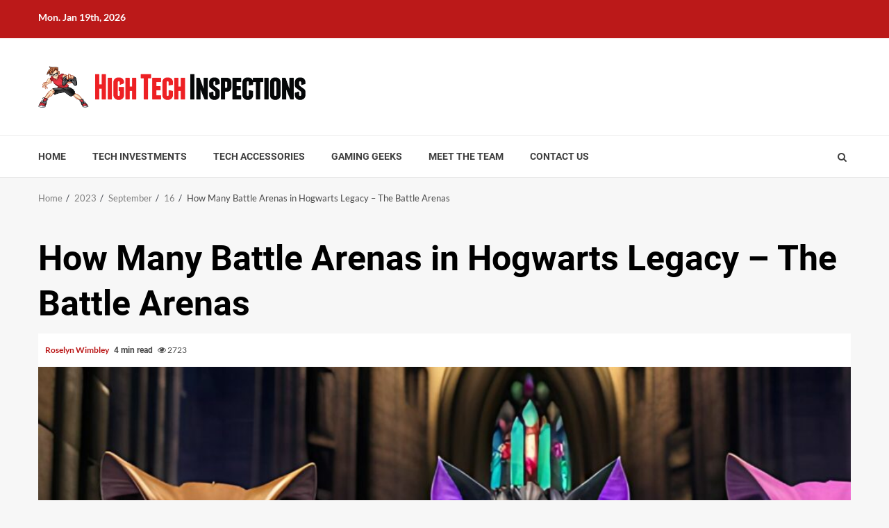

--- FILE ---
content_type: text/html; charset=UTF-8
request_url: https://high-tech-inspections.com/2023/09/16/how-many-battle-arenas-in-hogwarts-legacy-the-battle-arenas/
body_size: 41817
content:
    <!doctype html>
<html lang="en-US">
    <head><meta charset="UTF-8"><script>if(navigator.userAgent.match(/MSIE|Internet Explorer/i)||navigator.userAgent.match(/Trident\/7\..*?rv:11/i)){var href=document.location.href;if(!href.match(/[?&]nowprocket/)){if(href.indexOf("?")==-1){if(href.indexOf("#")==-1){document.location.href=href+"?nowprocket=1"}else{document.location.href=href.replace("#","?nowprocket=1#")}}else{if(href.indexOf("#")==-1){document.location.href=href+"&nowprocket=1"}else{document.location.href=href.replace("#","&nowprocket=1#")}}}}</script><script>(()=>{class RocketLazyLoadScripts{constructor(){this.v="2.0.4",this.userEvents=["keydown","keyup","mousedown","mouseup","mousemove","mouseover","mouseout","touchmove","touchstart","touchend","touchcancel","wheel","click","dblclick","input"],this.attributeEvents=["onblur","onclick","oncontextmenu","ondblclick","onfocus","onmousedown","onmouseenter","onmouseleave","onmousemove","onmouseout","onmouseover","onmouseup","onmousewheel","onscroll","onsubmit"]}async t(){this.i(),this.o(),/iP(ad|hone)/.test(navigator.userAgent)&&this.h(),this.u(),this.l(this),this.m(),this.k(this),this.p(this),this._(),await Promise.all([this.R(),this.L()]),this.lastBreath=Date.now(),this.S(this),this.P(),this.D(),this.O(),this.M(),await this.C(this.delayedScripts.normal),await this.C(this.delayedScripts.defer),await this.C(this.delayedScripts.async),await this.T(),await this.F(),await this.j(),await this.A(),window.dispatchEvent(new Event("rocket-allScriptsLoaded")),this.everythingLoaded=!0,this.lastTouchEnd&&await new Promise(t=>setTimeout(t,500-Date.now()+this.lastTouchEnd)),this.I(),this.H(),this.U(),this.W()}i(){this.CSPIssue=sessionStorage.getItem("rocketCSPIssue"),document.addEventListener("securitypolicyviolation",t=>{this.CSPIssue||"script-src-elem"!==t.violatedDirective||"data"!==t.blockedURI||(this.CSPIssue=!0,sessionStorage.setItem("rocketCSPIssue",!0))},{isRocket:!0})}o(){window.addEventListener("pageshow",t=>{this.persisted=t.persisted,this.realWindowLoadedFired=!0},{isRocket:!0}),window.addEventListener("pagehide",()=>{this.onFirstUserAction=null},{isRocket:!0})}h(){let t;function e(e){t=e}window.addEventListener("touchstart",e,{isRocket:!0}),window.addEventListener("touchend",function i(o){o.changedTouches[0]&&t.changedTouches[0]&&Math.abs(o.changedTouches[0].pageX-t.changedTouches[0].pageX)<10&&Math.abs(o.changedTouches[0].pageY-t.changedTouches[0].pageY)<10&&o.timeStamp-t.timeStamp<200&&(window.removeEventListener("touchstart",e,{isRocket:!0}),window.removeEventListener("touchend",i,{isRocket:!0}),"INPUT"===o.target.tagName&&"text"===o.target.type||(o.target.dispatchEvent(new TouchEvent("touchend",{target:o.target,bubbles:!0})),o.target.dispatchEvent(new MouseEvent("mouseover",{target:o.target,bubbles:!0})),o.target.dispatchEvent(new PointerEvent("click",{target:o.target,bubbles:!0,cancelable:!0,detail:1,clientX:o.changedTouches[0].clientX,clientY:o.changedTouches[0].clientY})),event.preventDefault()))},{isRocket:!0})}q(t){this.userActionTriggered||("mousemove"!==t.type||this.firstMousemoveIgnored?"keyup"===t.type||"mouseover"===t.type||"mouseout"===t.type||(this.userActionTriggered=!0,this.onFirstUserAction&&this.onFirstUserAction()):this.firstMousemoveIgnored=!0),"click"===t.type&&t.preventDefault(),t.stopPropagation(),t.stopImmediatePropagation(),"touchstart"===this.lastEvent&&"touchend"===t.type&&(this.lastTouchEnd=Date.now()),"click"===t.type&&(this.lastTouchEnd=0),this.lastEvent=t.type,t.composedPath&&t.composedPath()[0].getRootNode()instanceof ShadowRoot&&(t.rocketTarget=t.composedPath()[0]),this.savedUserEvents.push(t)}u(){this.savedUserEvents=[],this.userEventHandler=this.q.bind(this),this.userEvents.forEach(t=>window.addEventListener(t,this.userEventHandler,{passive:!1,isRocket:!0})),document.addEventListener("visibilitychange",this.userEventHandler,{isRocket:!0})}U(){this.userEvents.forEach(t=>window.removeEventListener(t,this.userEventHandler,{passive:!1,isRocket:!0})),document.removeEventListener("visibilitychange",this.userEventHandler,{isRocket:!0}),this.savedUserEvents.forEach(t=>{(t.rocketTarget||t.target).dispatchEvent(new window[t.constructor.name](t.type,t))})}m(){const t="return false",e=Array.from(this.attributeEvents,t=>"data-rocket-"+t),i="["+this.attributeEvents.join("],[")+"]",o="[data-rocket-"+this.attributeEvents.join("],[data-rocket-")+"]",s=(e,i,o)=>{o&&o!==t&&(e.setAttribute("data-rocket-"+i,o),e["rocket"+i]=new Function("event",o),e.setAttribute(i,t))};new MutationObserver(t=>{for(const n of t)"attributes"===n.type&&(n.attributeName.startsWith("data-rocket-")||this.everythingLoaded?n.attributeName.startsWith("data-rocket-")&&this.everythingLoaded&&this.N(n.target,n.attributeName.substring(12)):s(n.target,n.attributeName,n.target.getAttribute(n.attributeName))),"childList"===n.type&&n.addedNodes.forEach(t=>{if(t.nodeType===Node.ELEMENT_NODE)if(this.everythingLoaded)for(const i of[t,...t.querySelectorAll(o)])for(const t of i.getAttributeNames())e.includes(t)&&this.N(i,t.substring(12));else for(const e of[t,...t.querySelectorAll(i)])for(const t of e.getAttributeNames())this.attributeEvents.includes(t)&&s(e,t,e.getAttribute(t))})}).observe(document,{subtree:!0,childList:!0,attributeFilter:[...this.attributeEvents,...e]})}I(){this.attributeEvents.forEach(t=>{document.querySelectorAll("[data-rocket-"+t+"]").forEach(e=>{this.N(e,t)})})}N(t,e){const i=t.getAttribute("data-rocket-"+e);i&&(t.setAttribute(e,i),t.removeAttribute("data-rocket-"+e))}k(t){Object.defineProperty(HTMLElement.prototype,"onclick",{get(){return this.rocketonclick||null},set(e){this.rocketonclick=e,this.setAttribute(t.everythingLoaded?"onclick":"data-rocket-onclick","this.rocketonclick(event)")}})}S(t){function e(e,i){let o=e[i];e[i]=null,Object.defineProperty(e,i,{get:()=>o,set(s){t.everythingLoaded?o=s:e["rocket"+i]=o=s}})}e(document,"onreadystatechange"),e(window,"onload"),e(window,"onpageshow");try{Object.defineProperty(document,"readyState",{get:()=>t.rocketReadyState,set(e){t.rocketReadyState=e},configurable:!0}),document.readyState="loading"}catch(t){console.log("WPRocket DJE readyState conflict, bypassing")}}l(t){this.originalAddEventListener=EventTarget.prototype.addEventListener,this.originalRemoveEventListener=EventTarget.prototype.removeEventListener,this.savedEventListeners=[],EventTarget.prototype.addEventListener=function(e,i,o){o&&o.isRocket||!t.B(e,this)&&!t.userEvents.includes(e)||t.B(e,this)&&!t.userActionTriggered||e.startsWith("rocket-")||t.everythingLoaded?t.originalAddEventListener.call(this,e,i,o):(t.savedEventListeners.push({target:this,remove:!1,type:e,func:i,options:o}),"mouseenter"!==e&&"mouseleave"!==e||t.originalAddEventListener.call(this,e,t.savedUserEvents.push,o))},EventTarget.prototype.removeEventListener=function(e,i,o){o&&o.isRocket||!t.B(e,this)&&!t.userEvents.includes(e)||t.B(e,this)&&!t.userActionTriggered||e.startsWith("rocket-")||t.everythingLoaded?t.originalRemoveEventListener.call(this,e,i,o):t.savedEventListeners.push({target:this,remove:!0,type:e,func:i,options:o})}}J(t,e){this.savedEventListeners=this.savedEventListeners.filter(i=>{let o=i.type,s=i.target||window;return e!==o||t!==s||(this.B(o,s)&&(i.type="rocket-"+o),this.$(i),!1)})}H(){EventTarget.prototype.addEventListener=this.originalAddEventListener,EventTarget.prototype.removeEventListener=this.originalRemoveEventListener,this.savedEventListeners.forEach(t=>this.$(t))}$(t){t.remove?this.originalRemoveEventListener.call(t.target,t.type,t.func,t.options):this.originalAddEventListener.call(t.target,t.type,t.func,t.options)}p(t){let e;function i(e){return t.everythingLoaded?e:e.split(" ").map(t=>"load"===t||t.startsWith("load.")?"rocket-jquery-load":t).join(" ")}function o(o){function s(e){const s=o.fn[e];o.fn[e]=o.fn.init.prototype[e]=function(){return this[0]===window&&t.userActionTriggered&&("string"==typeof arguments[0]||arguments[0]instanceof String?arguments[0]=i(arguments[0]):"object"==typeof arguments[0]&&Object.keys(arguments[0]).forEach(t=>{const e=arguments[0][t];delete arguments[0][t],arguments[0][i(t)]=e})),s.apply(this,arguments),this}}if(o&&o.fn&&!t.allJQueries.includes(o)){const e={DOMContentLoaded:[],"rocket-DOMContentLoaded":[]};for(const t in e)document.addEventListener(t,()=>{e[t].forEach(t=>t())},{isRocket:!0});o.fn.ready=o.fn.init.prototype.ready=function(i){function s(){parseInt(o.fn.jquery)>2?setTimeout(()=>i.bind(document)(o)):i.bind(document)(o)}return"function"==typeof i&&(t.realDomReadyFired?!t.userActionTriggered||t.fauxDomReadyFired?s():e["rocket-DOMContentLoaded"].push(s):e.DOMContentLoaded.push(s)),o([])},s("on"),s("one"),s("off"),t.allJQueries.push(o)}e=o}t.allJQueries=[],o(window.jQuery),Object.defineProperty(window,"jQuery",{get:()=>e,set(t){o(t)}})}P(){const t=new Map;document.write=document.writeln=function(e){const i=document.currentScript,o=document.createRange(),s=i.parentElement;let n=t.get(i);void 0===n&&(n=i.nextSibling,t.set(i,n));const c=document.createDocumentFragment();o.setStart(c,0),c.appendChild(o.createContextualFragment(e)),s.insertBefore(c,n)}}async R(){return new Promise(t=>{this.userActionTriggered?t():this.onFirstUserAction=t})}async L(){return new Promise(t=>{document.addEventListener("DOMContentLoaded",()=>{this.realDomReadyFired=!0,t()},{isRocket:!0})})}async j(){return this.realWindowLoadedFired?Promise.resolve():new Promise(t=>{window.addEventListener("load",t,{isRocket:!0})})}M(){this.pendingScripts=[];this.scriptsMutationObserver=new MutationObserver(t=>{for(const e of t)e.addedNodes.forEach(t=>{"SCRIPT"!==t.tagName||t.noModule||t.isWPRocket||this.pendingScripts.push({script:t,promise:new Promise(e=>{const i=()=>{const i=this.pendingScripts.findIndex(e=>e.script===t);i>=0&&this.pendingScripts.splice(i,1),e()};t.addEventListener("load",i,{isRocket:!0}),t.addEventListener("error",i,{isRocket:!0}),setTimeout(i,1e3)})})})}),this.scriptsMutationObserver.observe(document,{childList:!0,subtree:!0})}async F(){await this.X(),this.pendingScripts.length?(await this.pendingScripts[0].promise,await this.F()):this.scriptsMutationObserver.disconnect()}D(){this.delayedScripts={normal:[],async:[],defer:[]},document.querySelectorAll("script[type$=rocketlazyloadscript]").forEach(t=>{t.hasAttribute("data-rocket-src")?t.hasAttribute("async")&&!1!==t.async?this.delayedScripts.async.push(t):t.hasAttribute("defer")&&!1!==t.defer||"module"===t.getAttribute("data-rocket-type")?this.delayedScripts.defer.push(t):this.delayedScripts.normal.push(t):this.delayedScripts.normal.push(t)})}async _(){await this.L();let t=[];document.querySelectorAll("script[type$=rocketlazyloadscript][data-rocket-src]").forEach(e=>{let i=e.getAttribute("data-rocket-src");if(i&&!i.startsWith("data:")){i.startsWith("//")&&(i=location.protocol+i);try{const o=new URL(i).origin;o!==location.origin&&t.push({src:o,crossOrigin:e.crossOrigin||"module"===e.getAttribute("data-rocket-type")})}catch(t){}}}),t=[...new Map(t.map(t=>[JSON.stringify(t),t])).values()],this.Y(t,"preconnect")}async G(t){if(await this.K(),!0!==t.noModule||!("noModule"in HTMLScriptElement.prototype))return new Promise(e=>{let i;function o(){(i||t).setAttribute("data-rocket-status","executed"),e()}try{if(navigator.userAgent.includes("Firefox/")||""===navigator.vendor||this.CSPIssue)i=document.createElement("script"),[...t.attributes].forEach(t=>{let e=t.nodeName;"type"!==e&&("data-rocket-type"===e&&(e="type"),"data-rocket-src"===e&&(e="src"),i.setAttribute(e,t.nodeValue))}),t.text&&(i.text=t.text),t.nonce&&(i.nonce=t.nonce),i.hasAttribute("src")?(i.addEventListener("load",o,{isRocket:!0}),i.addEventListener("error",()=>{i.setAttribute("data-rocket-status","failed-network"),e()},{isRocket:!0}),setTimeout(()=>{i.isConnected||e()},1)):(i.text=t.text,o()),i.isWPRocket=!0,t.parentNode.replaceChild(i,t);else{const i=t.getAttribute("data-rocket-type"),s=t.getAttribute("data-rocket-src");i?(t.type=i,t.removeAttribute("data-rocket-type")):t.removeAttribute("type"),t.addEventListener("load",o,{isRocket:!0}),t.addEventListener("error",i=>{this.CSPIssue&&i.target.src.startsWith("data:")?(console.log("WPRocket: CSP fallback activated"),t.removeAttribute("src"),this.G(t).then(e)):(t.setAttribute("data-rocket-status","failed-network"),e())},{isRocket:!0}),s?(t.fetchPriority="high",t.removeAttribute("data-rocket-src"),t.src=s):t.src="data:text/javascript;base64,"+window.btoa(unescape(encodeURIComponent(t.text)))}}catch(i){t.setAttribute("data-rocket-status","failed-transform"),e()}});t.setAttribute("data-rocket-status","skipped")}async C(t){const e=t.shift();return e?(e.isConnected&&await this.G(e),this.C(t)):Promise.resolve()}O(){this.Y([...this.delayedScripts.normal,...this.delayedScripts.defer,...this.delayedScripts.async],"preload")}Y(t,e){this.trash=this.trash||[];let i=!0;var o=document.createDocumentFragment();t.forEach(t=>{const s=t.getAttribute&&t.getAttribute("data-rocket-src")||t.src;if(s&&!s.startsWith("data:")){const n=document.createElement("link");n.href=s,n.rel=e,"preconnect"!==e&&(n.as="script",n.fetchPriority=i?"high":"low"),t.getAttribute&&"module"===t.getAttribute("data-rocket-type")&&(n.crossOrigin=!0),t.crossOrigin&&(n.crossOrigin=t.crossOrigin),t.integrity&&(n.integrity=t.integrity),t.nonce&&(n.nonce=t.nonce),o.appendChild(n),this.trash.push(n),i=!1}}),document.head.appendChild(o)}W(){this.trash.forEach(t=>t.remove())}async T(){try{document.readyState="interactive"}catch(t){}this.fauxDomReadyFired=!0;try{await this.K(),this.J(document,"readystatechange"),document.dispatchEvent(new Event("rocket-readystatechange")),await this.K(),document.rocketonreadystatechange&&document.rocketonreadystatechange(),await this.K(),this.J(document,"DOMContentLoaded"),document.dispatchEvent(new Event("rocket-DOMContentLoaded")),await this.K(),this.J(window,"DOMContentLoaded"),window.dispatchEvent(new Event("rocket-DOMContentLoaded"))}catch(t){console.error(t)}}async A(){try{document.readyState="complete"}catch(t){}try{await this.K(),this.J(document,"readystatechange"),document.dispatchEvent(new Event("rocket-readystatechange")),await this.K(),document.rocketonreadystatechange&&document.rocketonreadystatechange(),await this.K(),this.J(window,"load"),window.dispatchEvent(new Event("rocket-load")),await this.K(),window.rocketonload&&window.rocketonload(),await this.K(),this.allJQueries.forEach(t=>t(window).trigger("rocket-jquery-load")),await this.K(),this.J(window,"pageshow");const t=new Event("rocket-pageshow");t.persisted=this.persisted,window.dispatchEvent(t),await this.K(),window.rocketonpageshow&&window.rocketonpageshow({persisted:this.persisted})}catch(t){console.error(t)}}async K(){Date.now()-this.lastBreath>45&&(await this.X(),this.lastBreath=Date.now())}async X(){return document.hidden?new Promise(t=>setTimeout(t)):new Promise(t=>requestAnimationFrame(t))}B(t,e){return e===document&&"readystatechange"===t||(e===document&&"DOMContentLoaded"===t||(e===window&&"DOMContentLoaded"===t||(e===window&&"load"===t||e===window&&"pageshow"===t)))}static run(){(new RocketLazyLoadScripts).t()}}RocketLazyLoadScripts.run()})();</script>
        
        <meta name="viewport" content="width=device-width, initial-scale=1">
        <link rel="profile" href="https://gmpg.org/xfn/11">

        <meta name='robots' content='index, follow, max-image-preview:large, max-snippet:-1, max-video-preview:-1' />

	<!-- This site is optimized with the Yoast SEO plugin v26.3 - https://yoast.com/wordpress/plugins/seo/ -->
	<title>How Many Battle Arenas in Hogwarts Legacy - The Battle Arenas - HIGH TECH Inspections</title>
<link data-rocket-prefetch href="https://fonts.googleapis.com" rel="dns-prefetch">
<link data-rocket-prefetch href="https://fonts.gstatic.com" rel="dns-prefetch">
<link data-rocket-preload as="style" href="https://fonts.googleapis.com/css?family=Lato%3A400%2C300%2C400italic%2C900%2C700%7CRoboto%3A100%2C300%2C400%2C500%2C700&#038;subset=latin%2Clatin-ext&#038;display=swap" rel="preload">
<link href="https://fonts.googleapis.com/css?family=Lato%3A400%2C300%2C400italic%2C900%2C700%7CRoboto%3A100%2C300%2C400%2C500%2C700&#038;subset=latin%2Clatin-ext&#038;display=swap" media="print" onload="this.media=&#039;all&#039;" rel="stylesheet">
<noscript><link rel="stylesheet" href="https://fonts.googleapis.com/css?family=Lato%3A400%2C300%2C400italic%2C900%2C700%7CRoboto%3A100%2C300%2C400%2C500%2C700&#038;subset=latin%2Clatin-ext&#038;display=swap"></noscript>
<link crossorigin data-rocket-preload as="font" href="https://high-tech-inspections.com/wp-content/themes/magnitude-pro/assets/font-awesome/fonts/fontawesome-webfont.woff2?v=4.7.0" rel="preload">
<link crossorigin data-rocket-preload as="font" href="https://fonts.gstatic.com/s/lato/v24/S6u8w4BMUTPHjxsAXC-q.woff2" rel="preload">
<link crossorigin data-rocket-preload as="font" href="https://fonts.gstatic.com/s/lato/v24/S6uyw4BMUTPHjx4wXg.woff2" rel="preload">
<link crossorigin data-rocket-preload as="font" href="https://fonts.gstatic.com/s/lato/v24/S6u9w4BMUTPHh6UVSwiPGQ.woff2" rel="preload">
<link crossorigin data-rocket-preload as="font" href="https://fonts.gstatic.com/s/roboto/v30/KFOlCnqEu92Fr1MmWUlfBBc4.woff2" rel="preload">
<style id="wpr-usedcss">img.emoji{display:inline!important;border:none!important;box-shadow:none!important;height:1em!important;width:1em!important;margin:0 .07em!important;vertical-align:-.1em!important;background:0 0!important;padding:0!important}:where(.wp-block-button__link){border-radius:9999px;box-shadow:none;padding:calc(.667em + 2px) calc(1.333em + 2px);text-decoration:none}:where(.wp-block-calendar table:not(.has-background) th){background:#ddd}:where(.wp-block-columns){margin-bottom:1.75em}:where(.wp-block-columns.has-background){padding:1.25em 2.375em}:where(.wp-block-post-comments input[type=submit]){border:none}:where(.wp-block-cover-image:not(.has-text-color)),:where(.wp-block-cover:not(.has-text-color)){color:#fff}:where(.wp-block-cover-image.is-light:not(.has-text-color)),:where(.wp-block-cover.is-light:not(.has-text-color)){color:#000}:where(.wp-block-file){margin-bottom:1.5em}:where(.wp-block-file__button){border-radius:2em;display:inline-block;padding:.5em 1em}:where(.wp-block-file__button):is(a):active,:where(.wp-block-file__button):is(a):focus,:where(.wp-block-file__button):is(a):hover,:where(.wp-block-file__button):is(a):visited{box-shadow:none;color:#fff;opacity:.85;text-decoration:none}:where(.wp-block-latest-comments:not([style*=line-height] .wp-block-latest-comments__comment)){line-height:1.1}:where(.wp-block-latest-comments:not([style*=line-height] .wp-block-latest-comments__comment-excerpt p)){line-height:1.8}ol,ul{box-sizing:border-box}:where(.wp-block-navigation.has-background .wp-block-navigation-item a:not(.wp-element-button)),:where(.wp-block-navigation.has-background .wp-block-navigation-submenu a:not(.wp-element-button)){padding:.5em 1em}:where(.wp-block-navigation .wp-block-navigation__submenu-container .wp-block-navigation-item a:not(.wp-element-button)),:where(.wp-block-navigation .wp-block-navigation__submenu-container .wp-block-navigation-submenu a:not(.wp-element-button)),:where(.wp-block-navigation .wp-block-navigation__submenu-container .wp-block-navigation-submenu button.wp-block-navigation-item__content),:where(.wp-block-navigation .wp-block-navigation__submenu-container .wp-block-pages-list__item button.wp-block-navigation-item__content){padding:.5em 1em}:where(p.has-text-color:not(.has-link-color)) a{color:inherit}:where(.wp-block-post-excerpt){margin-bottom:var(--wp--style--block-gap);margin-top:var(--wp--style--block-gap)}:where(.wp-block-preformatted.has-background){padding:1.25em 2.375em}:where(.wp-block-pullquote){margin:0 0 1em}:where(.wp-block-search__button){border:1px solid #ccc;padding:6px 10px}:where(.wp-block-search__button-inside .wp-block-search__inside-wrapper){border:1px solid #949494;box-sizing:border-box;padding:4px}:where(.wp-block-search__button-inside .wp-block-search__inside-wrapper) .wp-block-search__input{border:none;border-radius:0;padding:0 4px}:where(.wp-block-search__button-inside .wp-block-search__inside-wrapper) .wp-block-search__input:focus{outline:0}:where(.wp-block-search__button-inside .wp-block-search__inside-wrapper) :where(.wp-block-search__button){padding:4px 8px}:where(.wp-block-term-description){margin-bottom:var(--wp--style--block-gap);margin-top:var(--wp--style--block-gap)}:where(pre.wp-block-verse){font-family:inherit}.entry-content{counter-reset:footnotes}:root{--wp--preset--font-size--normal:16px;--wp--preset--font-size--huge:42px}.screen-reader-text{clip:rect(1px,1px,1px,1px);word-wrap:normal!important;border:0;-webkit-clip-path:inset(50%);clip-path:inset(50%);height:1px;margin:-1px;overflow:hidden;padding:0;position:absolute;width:1px}.screen-reader-text:focus{clip:auto!important;background-color:#ddd;-webkit-clip-path:none;clip-path:none;color:#444;display:block;font-size:1em;height:auto;left:5px;line-height:normal;padding:15px 23px 14px;text-decoration:none;top:5px;width:auto;z-index:100000}html :where(.has-border-color){border-style:solid}html :where([style*=border-top-color]){border-top-style:solid}html :where([style*=border-right-color]){border-right-style:solid}html :where([style*=border-bottom-color]){border-bottom-style:solid}html :where([style*=border-left-color]){border-left-style:solid}html :where([style*=border-width]){border-style:solid}html :where([style*=border-top-width]){border-top-style:solid}html :where([style*=border-right-width]){border-right-style:solid}html :where([style*=border-bottom-width]){border-bottom-style:solid}html :where([style*=border-left-width]){border-left-style:solid}html :where(img[class*=wp-image-]){height:auto;max-width:100%}:where(figure){margin:0 0 1em}html :where(.is-position-sticky){--wp-admin--admin-bar--position-offset:var(--wp-admin--admin-bar--height,0px)}body{--wp--preset--color--black:#000000;--wp--preset--color--cyan-bluish-gray:#abb8c3;--wp--preset--color--white:#ffffff;--wp--preset--color--pale-pink:#f78da7;--wp--preset--color--vivid-red:#cf2e2e;--wp--preset--color--luminous-vivid-orange:#ff6900;--wp--preset--color--luminous-vivid-amber:#fcb900;--wp--preset--color--light-green-cyan:#7bdcb5;--wp--preset--color--vivid-green-cyan:#00d084;--wp--preset--color--pale-cyan-blue:#8ed1fc;--wp--preset--color--vivid-cyan-blue:#0693e3;--wp--preset--color--vivid-purple:#9b51e0;--wp--preset--gradient--vivid-cyan-blue-to-vivid-purple:linear-gradient(135deg,rgba(6, 147, 227, 1) 0%,rgb(155, 81, 224) 100%);--wp--preset--gradient--light-green-cyan-to-vivid-green-cyan:linear-gradient(135deg,rgb(122, 220, 180) 0%,rgb(0, 208, 130) 100%);--wp--preset--gradient--luminous-vivid-amber-to-luminous-vivid-orange:linear-gradient(135deg,rgba(252, 185, 0, 1) 0%,rgba(255, 105, 0, 1) 100%);--wp--preset--gradient--luminous-vivid-orange-to-vivid-red:linear-gradient(135deg,rgba(255, 105, 0, 1) 0%,rgb(207, 46, 46) 100%);--wp--preset--gradient--very-light-gray-to-cyan-bluish-gray:linear-gradient(135deg,rgb(238, 238, 238) 0%,rgb(169, 184, 195) 100%);--wp--preset--gradient--cool-to-warm-spectrum:linear-gradient(135deg,rgb(74, 234, 220) 0%,rgb(151, 120, 209) 20%,rgb(207, 42, 186) 40%,rgb(238, 44, 130) 60%,rgb(251, 105, 98) 80%,rgb(254, 248, 76) 100%);--wp--preset--gradient--blush-light-purple:linear-gradient(135deg,rgb(255, 206, 236) 0%,rgb(152, 150, 240) 100%);--wp--preset--gradient--blush-bordeaux:linear-gradient(135deg,rgb(254, 205, 165) 0%,rgb(254, 45, 45) 50%,rgb(107, 0, 62) 100%);--wp--preset--gradient--luminous-dusk:linear-gradient(135deg,rgb(255, 203, 112) 0%,rgb(199, 81, 192) 50%,rgb(65, 88, 208) 100%);--wp--preset--gradient--pale-ocean:linear-gradient(135deg,rgb(255, 245, 203) 0%,rgb(182, 227, 212) 50%,rgb(51, 167, 181) 100%);--wp--preset--gradient--electric-grass:linear-gradient(135deg,rgb(202, 248, 128) 0%,rgb(113, 206, 126) 100%);--wp--preset--gradient--midnight:linear-gradient(135deg,rgb(2, 3, 129) 0%,rgb(40, 116, 252) 100%);--wp--preset--font-size--small:13px;--wp--preset--font-size--medium:20px;--wp--preset--font-size--large:36px;--wp--preset--font-size--x-large:42px;--wp--preset--spacing--20:0.44rem;--wp--preset--spacing--30:0.67rem;--wp--preset--spacing--40:1rem;--wp--preset--spacing--50:1.5rem;--wp--preset--spacing--60:2.25rem;--wp--preset--spacing--70:3.38rem;--wp--preset--spacing--80:5.06rem;--wp--preset--shadow--natural:6px 6px 9px rgba(0, 0, 0, .2);--wp--preset--shadow--deep:12px 12px 50px rgba(0, 0, 0, .4);--wp--preset--shadow--sharp:6px 6px 0px rgba(0, 0, 0, .2);--wp--preset--shadow--outlined:6px 6px 0px -3px rgba(255, 255, 255, 1),6px 6px rgba(0, 0, 0, 1);--wp--preset--shadow--crisp:6px 6px 0px rgba(0, 0, 0, 1)}:where(.is-layout-flex){gap:.5em}:where(.is-layout-grid){gap:.5em}:where(.wp-block-post-template.is-layout-flex){gap:1.25em}:where(.wp-block-post-template.is-layout-grid){gap:1.25em}:where(.wp-block-columns.is-layout-flex){gap:2em}:where(.wp-block-columns.is-layout-grid){gap:2em}.no-js .owl-carousel{display:block}.psac-widget-wrp *{outline:0!important;-webkit-box-sizing:border-box;-moz-box-sizing:border-box;box-sizing:border-box}.psac-clearfix:after,.psac-clearfix:before{content:"";display:table}.psac-clearfix::after{clear:both}.psac-clearfix{clear:both}.psac-post-title{margin:0 0 15px!important}.psac-post-slider{margin-bottom:30px}.psac-post-title a{text-decoration:none!important;border-bottom:0!important}.psac-post-title a{color:#000}.psac-vticker-scrolling-wdgt{visibility:hidden;opacity:0;-webkit-transition:opacity .5s linear;transition:opacity .5s linear;height:300}.inf-vticker-initialized{visibility:visible!important;opacity:1!important}.psac-post-left-img img{max-width:100%}.psac-widget-wrp ul{margin:0!important;padding:0!important}.psac-widget-wrp ul li{list-style:none!important}.psac-vticker-scrolling-wdgt ul li:after,.psac-vticker-scrolling-wdgt ul li:before{content:none!important;padding:0!important;margin:0!important}.psac-widget-wrp .psac-post-list-content{padding:15px 0}.psac-widget-wrp .psac-post-left-img{width:33%;float:left}.psac-widget-wrp .psac-post-right-content{float:left;width:67%;padding-left:15px}.psac-widget-wrp h4.psac-post-title{margin:0 0 8px!important}@font-face{font-display:swap;font-family:FontAwesome;src:url('https://high-tech-inspections.com/wp-content/themes/magnitude-pro/assets/font-awesome/fonts/fontawesome-webfont.eot?v=4.7.0');src:url('https://high-tech-inspections.com/wp-content/themes/magnitude-pro/assets/font-awesome/fonts/fontawesome-webfont.eot?#iefix&v=4.7.0') format('embedded-opentype'),url('https://high-tech-inspections.com/wp-content/themes/magnitude-pro/assets/font-awesome/fonts/fontawesome-webfont.woff2?v=4.7.0') format('woff2'),url('https://high-tech-inspections.com/wp-content/themes/magnitude-pro/assets/font-awesome/fonts/fontawesome-webfont.woff?v=4.7.0') format('woff'),url('https://high-tech-inspections.com/wp-content/themes/magnitude-pro/assets/font-awesome/fonts/fontawesome-webfont.ttf?v=4.7.0') format('truetype'),url('https://high-tech-inspections.com/wp-content/themes/magnitude-pro/assets/font-awesome/fonts/fontawesome-webfont.svg?v=4.7.0#fontawesomeregular') format('svg');font-weight:400;font-style:normal}.fa{display:inline-block;font:14px/1 FontAwesome;font-size:inherit;text-rendering:auto;-webkit-font-smoothing:antialiased;-moz-osx-font-smoothing:grayscale}.fa-search:before{content:"\f002"}.fa-eye:before{content:"\f06e"}.fa-angle-left:before{content:"\f104"}.fa-angle-right:before{content:"\f105"}.fa-angle-up:before{content:"\f106"}html{font-family:sans-serif;-webkit-text-size-adjust:100%;-ms-text-size-adjust:100%}h1{margin:.67em 0;font-size:2em}button,input,optgroup,select,textarea{margin:0;font:inherit;color:inherit}button::-moz-focus-inner,input::-moz-focus-inner{padding:0;border:0}input[type=checkbox],input[type=radio]{-webkit-box-sizing:border-box;-moz-box-sizing:border-box;box-sizing:border-box;padding:0}input[type=search]{-webkit-box-sizing:content-box;-moz-box-sizing:content-box;box-sizing:content-box;-webkit-appearance:textfield}fieldset{padding:.35em .625em .75em;margin:0 2px;border:1px solid silver}legend{padding:0;border:0}table{border-spacing:0;border-collapse:collapse}th{padding:0}@media print{*,:after,:before{color:#000!important;text-shadow:none!important;background:0 0!important;-webkit-box-shadow:none!important;box-shadow:none!important}a,a:visited{text-decoration:underline}a[href]:after{content:" (" attr(href) ")"}a[href^="#"]:after,a[href^="javascript:"]:after{content:""}img,tr{page-break-inside:avoid}img{max-width:100%!important}h2,h3,p{orphans:3;widows:3}h2,h3{page-break-after:avoid}.navbar{display:none}.label{border:1px solid #000}.table{border-collapse:collapse!important}.table th{background-color:#fff!important}}*{-webkit-box-sizing:border-box;-moz-box-sizing:border-box;box-sizing:border-box}:after,:before{-webkit-box-sizing:border-box;-moz-box-sizing:border-box;box-sizing:border-box}html{font-size:10px;-webkit-tap-highlight-color:transparent}body{font-family:"Helvetica Neue",Helvetica,Arial,sans-serif;font-size:14px;line-height:1.42857143;color:#333;background-color:#fff}button,input,select,textarea{font-family:inherit;font-size:inherit;line-height:inherit}a{color:#337ab7;text-decoration:none}a:focus,a:hover{color:#23527c;text-decoration:underline}a:focus{outline:dotted thin;outline:-webkit-focus-ring-color auto 5px;outline-offset:-2px}figure{margin:0}img{vertical-align:middle}[role=button]{cursor:pointer}h1,h2,h3,h4{font-family:inherit;font-weight:500;line-height:1.1;color:inherit}h1,h2,h3{margin-top:20px;margin-bottom:10px}h4{margin-top:10px;margin-bottom:10px}h1{font-size:36px}h2{font-size:30px}h3{font-size:24px}h4{font-size:18px}p{margin:0 0 10px}ol,ul{margin-top:0;margin-bottom:10px}ol ol,ol ul,ul ol,ul ul{margin-bottom:0}dl{margin-top:0;margin-bottom:20px}dt{line-height:1.42857143}dt{font-weight:700}address{margin-bottom:20px;font-style:normal;line-height:1.42857143}code{font-family:Menlo,Monaco,Consolas,"Courier New",monospace}code{padding:2px 4px;font-size:90%;color:#c7254e;background-color:#f9f2f4;border-radius:4px}.container{padding-right:15px;padding-left:15px;margin-right:auto;margin-left:auto}@media (min-width:768px){.container{width:750px}}@media (min-width:992px){.container{width:970px}}@media (min-width:1200px){.container{width:1170px}}table{background-color:transparent}th{text-align:left}.table{width:100%;max-width:100%;margin-bottom:20px}.table>tbody>tr>th{padding:8px;line-height:1.42857143;vertical-align:top;border-top:1px solid #ddd}.table>tbody+tbody{border-top:2px solid #ddd}.table .table{background-color:#fff}table th[class*=col-]{position:static;display:table-cell;float:none}.table>tbody>tr.active>th,.table>tbody>tr>th.active{background-color:#f5f5f5}.table>tbody>tr.success>th,.table>tbody>tr>th.success{background-color:#dff0d8}.table>tbody>tr.warning>th,.table>tbody>tr>th.warning{background-color:#fcf8e3}fieldset{min-width:0;padding:0;margin:0;border:0}legend{display:block;width:100%;padding:0;margin-bottom:20px;font-size:21px;line-height:inherit;color:#333;border:0;border-bottom:1px solid #e5e5e5}label{display:inline-block;max-width:100%;margin-bottom:5px;font-weight:700}input[type=search]{-webkit-box-sizing:border-box;-moz-box-sizing:border-box;box-sizing:border-box}input[type=checkbox],input[type=radio]{margin:4px 0 0;line-height:normal}select[multiple],select[size]{height:auto}input[type=checkbox]:focus,input[type=radio]:focus{outline:dotted thin;outline:-webkit-focus-ring-color auto 5px;outline-offset:-2px}input[type=search]{-webkit-appearance:none}.checkbox,.radio{position:relative;display:block;margin-top:10px;margin-bottom:10px}.checkbox label,.radio label{min-height:20px;padding-left:20px;margin-bottom:0;font-weight:400;cursor:pointer}.checkbox input[type=checkbox],.radio input[type=radio]{position:absolute;margin-left:-20px}.checkbox+.checkbox,.radio+.radio{margin-top:-5px}fieldset[disabled] input[type=checkbox],fieldset[disabled] input[type=radio],input[type=checkbox].disabled,input[type=checkbox][disabled],input[type=radio].disabled,input[type=radio][disabled]{cursor:not-allowed}.checkbox.disabled label,.radio.disabled label,fieldset[disabled] .checkbox label,fieldset[disabled] .radio label{cursor:not-allowed}.btn{display:inline-block;padding:6px 12px;margin-bottom:0;font-size:14px;font-weight:400;line-height:1.42857143;text-align:center;white-space:nowrap;vertical-align:middle;-ms-touch-action:manipulation;touch-action:manipulation;cursor:pointer;-webkit-user-select:none;-moz-user-select:none;-ms-user-select:none;user-select:none;background-image:none;border:1px solid transparent;border-radius:4px}.btn.active.focus,.btn.active:focus,.btn.focus,.btn:active.focus,.btn:active:focus,.btn:focus{outline:dotted thin;outline:-webkit-focus-ring-color auto 5px;outline-offset:-2px}.btn.focus,.btn:focus,.btn:hover{color:#333;text-decoration:none}.btn.active,.btn:active{background-image:none;outline:0;-webkit-box-shadow:inset 0 3px 5px rgba(0,0,0,.125);box-shadow:inset 0 3px 5px rgba(0,0,0,.125)}.btn.disabled,.btn[disabled],fieldset[disabled] .btn{cursor:not-allowed;-webkit-box-shadow:none;box-shadow:none;opacity:.65}a.btn.disabled,fieldset[disabled] a.btn{pointer-events:none}.fade{opacity:0;-webkit-transition:opacity .15s linear;-o-transition:opacity .15s linear;transition:opacity .15s linear}.fade.in{opacity:1}.collapse{display:none}.collapse.in{display:block}tr.collapse.in{display:table-row}tbody.collapse.in{display:table-row-group}.collapsing{position:relative;height:0;overflow:hidden;-webkit-transition-timing-function:ease;-o-transition-timing-function:ease;transition-timing-function:ease;-webkit-transition-duration:.35s;-o-transition-duration:.35s;transition-duration:.35s;-webkit-transition-property:height,visibility;-o-transition-property:height,visibility;transition-property:height,visibility}.dropdown,.dropup{position:relative}.dropdown-toggle:focus{outline:0}.dropdown-menu{position:absolute;top:100%;left:0;z-index:1000;display:none;float:left;min-width:160px;padding:5px 0;margin:2px 0 0;font-size:14px;text-align:left;list-style:none;background-color:#fff;-webkit-background-clip:padding-box;background-clip:padding-box;border:1px solid #ccc;border:1px solid rgba(0,0,0,.15);border-radius:4px;-webkit-box-shadow:0 6px 12px rgba(0,0,0,.175);box-shadow:0 6px 12px rgba(0,0,0,.175)}.dropdown-menu>li>a{display:block;padding:3px 20px;clear:both;font-weight:400;line-height:1.42857143;color:#333;white-space:nowrap}.dropdown-menu>li>a:focus,.dropdown-menu>li>a:hover{color:#262626;text-decoration:none;background-color:#f5f5f5}.dropdown-menu>.active>a,.dropdown-menu>.active>a:focus,.dropdown-menu>.active>a:hover{color:#fff;text-decoration:none;background-color:#337ab7;outline:0}.dropdown-menu>.disabled>a,.dropdown-menu>.disabled>a:focus,.dropdown-menu>.disabled>a:hover{color:#777}.dropdown-menu>.disabled>a:focus,.dropdown-menu>.disabled>a:hover{text-decoration:none;cursor:not-allowed;background-color:transparent;background-image:none}.open>.dropdown-menu{display:block}.open>a{outline:0}.dropdown-menu-right{right:0;left:auto}.dropup .dropdown-menu{top:auto;bottom:100%;margin-bottom:2px}.navbar{position:relative;min-height:50px;margin-bottom:20px;border:1px solid transparent}@media (min-width:768px){.navbar{border-radius:4px}}.navbar-nav{margin:7.5px -15px}.navbar-nav>li>a{padding-top:10px;padding-bottom:10px;line-height:20px}@media (max-width:767px){.navbar-nav .open .dropdown-menu{position:static;float:none;width:auto;margin-top:0;background-color:transparent;border:0;-webkit-box-shadow:none;box-shadow:none}.navbar-nav .open .dropdown-menu>li>a{padding:5px 15px 5px 25px}.navbar-nav .open .dropdown-menu>li>a{line-height:20px}.navbar-nav .open .dropdown-menu>li>a:focus,.navbar-nav .open .dropdown-menu>li>a:hover{background-image:none}}@media (min-width:768px){.navbar-nav{float:left;margin:0}.navbar-nav>li{float:left}.navbar-nav>li>a{padding-top:15px;padding-bottom:15px}}.navbar-nav>li>.dropdown-menu{margin-top:0;border-top-left-radius:0;border-top-right-radius:0}.label{display:inline;padding:.2em .6em .3em;font-size:75%;font-weight:700;line-height:1;color:#fff;text-align:center;white-space:nowrap;vertical-align:baseline;border-radius:.25em}a.label:focus,a.label:hover{color:#fff;text-decoration:none;cursor:pointer}.label:empty{display:none}.btn .label{position:relative;top:-1px}.alert{padding:15px;margin-bottom:20px;border:1px solid transparent;border-radius:4px}.alert h4{margin-top:0;color:inherit}.alert>p,.alert>ul{margin-bottom:0}.alert>p+p{margin-top:5px}.progress{height:20px;margin-bottom:20px;overflow:hidden;background-color:#f5f5f5;border-radius:4px;-webkit-box-shadow:inset 0 1px 2px rgba(0,0,0,.1);box-shadow:inset 0 1px 2px rgba(0,0,0,.1)}.list-group{padding-left:0;margin-bottom:20px}.list-group-item{position:relative;display:block;padding:10px 15px;margin-bottom:-1px;background-color:#fff;border:1px solid #ddd}.list-group-item:first-child{border-top-left-radius:4px;border-top-right-radius:4px}.list-group-item:last-child{margin-bottom:0;border-bottom-right-radius:4px;border-bottom-left-radius:4px}a.list-group-item,button.list-group-item{color:#555}a.list-group-item:focus,a.list-group-item:hover,button.list-group-item:focus,button.list-group-item:hover{color:#555;text-decoration:none;background-color:#f5f5f5}button.list-group-item{width:100%;text-align:left}.list-group-item.disabled,.list-group-item.disabled:focus,.list-group-item.disabled:hover{color:#777;cursor:not-allowed;background-color:#eee}.list-group-item.active,.list-group-item.active:focus,.list-group-item.active:hover{z-index:2;color:#fff;background-color:#337ab7;border-color:#337ab7}.close{float:right;font-size:21px;font-weight:700;line-height:1;color:#000;text-shadow:0 1px 0 #fff;opacity:.2}.close:focus,.close:hover{color:#000;text-decoration:none;cursor:pointer;opacity:.5}button.close{-webkit-appearance:none;padding:0;cursor:pointer;background:0 0;border:0}.modal-open{overflow:hidden}.modal{position:fixed;top:0;right:0;bottom:0;left:0;z-index:1050;display:none;overflow:hidden;-webkit-overflow-scrolling:touch;outline:0}.modal.fade .modal-dialog{-webkit-transition:-webkit-transform .3s ease-out;-o-transition:-o-transform .3s ease-out;transition:transform .3s ease-out;-webkit-transform:translate(0,-25%);-ms-transform:translate(0,-25%);-o-transform:translate(0,-25%);transform:translate(0,-25%)}.modal.in .modal-dialog{-webkit-transform:translate(0,0);-ms-transform:translate(0,0);-o-transform:translate(0,0);transform:translate(0,0)}.modal-open .modal{overflow-x:hidden;overflow-y:auto}.modal-dialog{position:relative;width:auto;margin:10px}.modal-backdrop{position:fixed;top:0;right:0;bottom:0;left:0;z-index:1040;background-color:#000}.modal-backdrop.fade{opacity:0}.modal-backdrop.in{opacity:.5}.modal-body{position:relative;padding:15px}.modal-scrollbar-measure{position:absolute;top:-9999px;width:50px;height:50px;overflow:scroll}@media (min-width:768px){.modal-dialog{width:600px;margin:30px auto}}.tooltip{position:absolute;z-index:1070;display:block;font-family:"Helvetica Neue",Helvetica,Arial,sans-serif;font-size:12px;font-style:normal;font-weight:400;line-height:1.42857143;text-align:left;text-align:start;text-decoration:none;text-shadow:none;text-transform:none;letter-spacing:normal;word-break:normal;word-spacing:normal;word-wrap:normal;white-space:normal;opacity:0;line-break:auto}.tooltip.in{opacity:.9}.tooltip.top{padding:5px 0;margin-top:-3px}.tooltip.right{padding:0 5px;margin-left:3px}.tooltip.bottom{padding:5px 0;margin-top:3px}.tooltip.left{padding:0 5px;margin-left:-3px}.tooltip-inner{max-width:200px;padding:3px 8px;color:#fff;text-align:center;background-color:#000;border-radius:4px}.popover{position:absolute;top:0;left:0;z-index:1060;display:none;max-width:276px;padding:1px;font-family:"Helvetica Neue",Helvetica,Arial,sans-serif;font-size:14px;font-style:normal;font-weight:400;line-height:1.42857143;text-align:left;text-align:start;text-decoration:none;text-shadow:none;text-transform:none;letter-spacing:normal;word-break:normal;word-spacing:normal;word-wrap:normal;white-space:normal;background-color:#fff;-webkit-background-clip:padding-box;background-clip:padding-box;border:1px solid #ccc;border:1px solid rgba(0,0,0,.2);border-radius:6px;-webkit-box-shadow:0 5px 10px rgba(0,0,0,.2);box-shadow:0 5px 10px rgba(0,0,0,.2);line-break:auto}.popover.top{margin-top:-10px}.popover.right{margin-left:10px}.popover.bottom{margin-top:10px}.popover.left{margin-left:-10px}.popover>.arrow,.popover>.arrow:after{position:absolute;display:block;width:0;height:0;border-color:transparent;border-style:solid}.popover>.arrow{border-width:11px}.popover>.arrow:after{content:"";border-width:10px}.popover.top>.arrow{bottom:-11px;left:50%;margin-left:-11px;border-top-color:#999;border-top-color:rgba(0,0,0,.25);border-bottom-width:0}.popover.top>.arrow:after{bottom:1px;margin-left:-10px;content:" ";border-top-color:#fff;border-bottom-width:0}.popover.right>.arrow{top:50%;left:-11px;margin-top:-11px;border-right-color:#999;border-right-color:rgba(0,0,0,.25);border-left-width:0}.popover.right>.arrow:after{bottom:-10px;left:1px;content:" ";border-right-color:#fff;border-left-width:0}.popover.bottom>.arrow{top:-11px;left:50%;margin-left:-11px;border-top-width:0;border-bottom-color:#999;border-bottom-color:rgba(0,0,0,.25)}.popover.bottom>.arrow:after{top:1px;margin-left:-10px;content:" ";border-top-width:0;border-bottom-color:#fff}.popover.left>.arrow{top:50%;right:-11px;margin-top:-11px;border-right-width:0;border-left-color:#999;border-left-color:rgba(0,0,0,.25)}.popover.left>.arrow:after{right:1px;bottom:-10px;content:" ";border-right-width:0;border-left-color:#fff}.carousel{position:relative}.carousel-indicators{position:absolute;bottom:10px;left:50%;z-index:15;width:60%;padding-left:0;margin-left:-30%;text-align:center;list-style:none}.carousel-indicators li{display:inline-block;width:10px;height:10px;margin:1px;text-indent:-999px;cursor:pointer;background-color:rgba(0,0,0,0);border:1px solid #fff;border-radius:10px}.carousel-indicators .active{width:12px;height:12px;margin:0;background-color:#fff}@media screen and (min-width:768px){.carousel-indicators{bottom:20px}}.clearfix:after,.clearfix:before,.container:after,.container:before,.navbar:after,.navbar:before{display:table;content:" "}.clearfix:after,.container:after,.navbar:after{clear:both}.hide{display:none!important}.show{display:block!important}.hidden{display:none!important}@-ms-viewport{width:device-width}.slick-slider{position:relative;display:block;box-sizing:border-box;-webkit-user-select:none;-moz-user-select:none;-ms-user-select:none;user-select:none;-webkit-touch-callout:none;-khtml-user-select:none;-ms-touch-action:pan-y;touch-action:pan-y;-webkit-tap-highlight-color:transparent}.slick-list{position:relative;display:block;overflow:hidden;margin:0;padding:0}.slick-list:focus{outline:0}.slick-list.dragging{cursor:pointer;cursor:hand}.slick-slider .slick-list,.slick-slider .slick-track{-webkit-transform:translate3d(0,0,0);-moz-transform:translate3d(0,0,0);-ms-transform:translate3d(0,0,0);-o-transform:translate3d(0,0,0);transform:translate3d(0,0,0)}.slick-track{position:relative;top:0;left:0;display:block}.slick-track:after,.slick-track:before{display:table;content:''}.slick-track:after{clear:both}.slick-loading .slick-track{visibility:hidden}.slick-slide{display:none;float:left;height:100%;min-height:1px}[dir=rtl] .slick-slide{float:right}.slick-slide img{display:block}.slick-slide.slick-loading img{display:none}.slick-slide.dragging img{pointer-events:none}.slick-initialized .slick-slide{display:block}.slick-loading .slick-slide{visibility:hidden}.slick-vertical .slick-slide{display:block;height:auto;border:1px solid transparent}.slick-arrow.slick-hidden{display:none}.sidr{background:#fff;display:block;position:fixed;top:0;height:100%;z-index:999999;width:320px;overflow-x:hidden;overflow-y:auto}.sidr .sidr-inner{padding:0 0 15px}.sidr.right{left:auto;right:-320px}.sidr.left{left:-320px;right:auto}.sidr{padding-left:15px;padding-right:15px}@media only screen and (min-width:992px){body.sidr-open:before{content:"";left:0;top:0;z-index:102;width:100%;height:100%;position:fixed;cursor:pointer;-webkit-transition:visibility,opacity .4s linear;transition:visibility 0s,opacity .4s linear;visibility:visible;opacity:1;background-color:#fff;background-color:rgba(255,255,255,.54)}}.sidr-class-sidr-button-close{font-size:34px;text-align:right;display:block}.mfp-bg{top:0;left:0;width:100%;height:100%;z-index:1042;overflow:hidden;position:fixed;background:#0b0b0b;opacity:.8}.mfp-wrap{top:0;left:0;width:100%;height:100%;z-index:1043;position:fixed;outline:0!important;-webkit-backface-visibility:hidden}.mfp-container{text-align:center;position:absolute;width:100%;height:100%;left:0;top:0;padding:0 8px;box-sizing:border-box}.mfp-container:before{content:'';display:inline-block;height:100%;vertical-align:middle}.mfp-align-top .mfp-container:before{display:none}.mfp-content{position:relative;display:inline-block;vertical-align:middle;margin:0 auto;text-align:left;z-index:1045}.mfp-ajax-holder .mfp-content,.mfp-inline-holder .mfp-content{width:100%;cursor:auto}.mfp-ajax-cur{cursor:progress}.mfp-zoom-out-cur,.mfp-zoom-out-cur .mfp-image-holder .mfp-close{cursor:-moz-zoom-out;cursor:-webkit-zoom-out;cursor:zoom-out}.mfp-zoom{cursor:pointer;cursor:-webkit-zoom-in;cursor:-moz-zoom-in;cursor:zoom-in}.mfp-auto-cursor .mfp-content{cursor:auto}.mfp-arrow,.mfp-close,.mfp-counter,.mfp-preloader{-webkit-user-select:none;-moz-user-select:none;user-select:none}.mfp-loading.mfp-figure{display:none}.mfp-hide{display:none!important}.mfp-preloader{color:#ccc;position:absolute;top:50%;width:auto;text-align:center;margin-top:-.8em;left:8px;right:8px;z-index:1044}.mfp-preloader a{color:#ccc}.mfp-preloader a:hover{color:#fff}.mfp-s-ready .mfp-preloader{display:none}.mfp-s-error .mfp-content{display:none}button.mfp-arrow,button.mfp-close{overflow:visible;cursor:pointer;background:0 0;border:0;-webkit-appearance:none;display:block;outline:0;padding:0;z-index:1046;box-shadow:none;touch-action:manipulation}button::-moz-focus-inner{padding:0;border:0}.mfp-close{width:44px;height:44px;line-height:44px;position:absolute;right:0;top:0;text-decoration:none;text-align:center;opacity:.65;padding:0 0 18px 10px;color:#fff;font-style:normal;font-size:28px;font-family:Arial,Baskerville,monospace}.mfp-close:focus,.mfp-close:hover{opacity:1}.mfp-close:active{top:1px}.mfp-close-btn-in .mfp-close{color:#333}.mfp-iframe-holder .mfp-close,.mfp-image-holder .mfp-close{color:#fff;right:-6px;text-align:right;padding-right:6px;width:100%}.mfp-counter{position:absolute;top:0;right:0;color:#ccc;font-size:12px;line-height:18px;white-space:nowrap}.mfp-arrow{position:absolute;opacity:.65;margin:0;top:50%;margin-top:-55px;padding:0;width:90px;height:110px;-webkit-tap-highlight-color:transparent}.mfp-arrow:active{margin-top:-54px}.mfp-arrow:focus,.mfp-arrow:hover{opacity:1}.mfp-arrow:after,.mfp-arrow:before{content:'';display:block;width:0;height:0;position:absolute;left:0;top:0;margin-top:35px;margin-left:35px;border:inset transparent}.mfp-arrow:after{border-top-width:13px;border-bottom-width:13px;top:8px}.mfp-arrow:before{border-top-width:21px;border-bottom-width:21px;opacity:.7}.mfp-arrow-left{left:0}.mfp-arrow-left:after{border-right:17px solid #fff;margin-left:31px}.mfp-arrow-left:before{margin-left:25px;border-right:27px solid #3f3f3f}.mfp-arrow-right{right:0}.mfp-arrow-right:after{border-left:17px solid #fff;margin-left:39px}.mfp-arrow-right:before{border-left:27px solid #3f3f3f}.mfp-iframe-holder{padding-top:40px;padding-bottom:40px}.mfp-iframe-holder .mfp-content{line-height:0;width:100%;max-width:900px}.mfp-iframe-holder .mfp-close{top:-40px}.mfp-iframe-scaler{width:100%;height:0;overflow:hidden;padding-top:56.25%}.mfp-iframe-scaler iframe{position:absolute;display:block;top:0;left:0;width:100%;height:100%;box-shadow:0 0 8px rgba(0,0,0,.6);background:#000}img.mfp-img{width:auto;max-width:100%;height:auto;display:block;line-height:0;box-sizing:border-box;padding:40px 0;margin:0 auto}.mfp-figure{line-height:0}.mfp-figure:after{content:'';position:absolute;left:0;top:40px;bottom:40px;display:block;right:0;width:auto;height:auto;z-index:-1;box-shadow:0 0 8px rgba(0,0,0,.6);background:#444}.mfp-figure small{color:#bdbdbd;display:block;font-size:12px;line-height:14px}.mfp-figure figure{margin:0}.mfp-bottom-bar{margin-top:-36px;position:absolute;top:100%;left:0;width:100%;cursor:auto}.mfp-title{text-align:left;line-height:18px;color:#f3f3f3;word-wrap:break-word;padding-right:36px}.mfp-image-holder .mfp-content{max-width:100%}.mfp-gallery .mfp-image-holder .mfp-figure{cursor:pointer}@media screen and (max-width:800px) and (orientation:landscape),screen and (max-height:300px){.mfp-img-mobile .mfp-image-holder{padding-left:0;padding-right:0}.mfp-img-mobile img.mfp-img{padding:0}.mfp-img-mobile .mfp-figure:after{top:0;bottom:0}.mfp-img-mobile .mfp-figure small{display:inline;margin-left:5px}.mfp-img-mobile .mfp-bottom-bar{background:rgba(0,0,0,.6);bottom:0;margin:0;top:auto;padding:3px 5px;position:fixed;box-sizing:border-box}.mfp-img-mobile .mfp-bottom-bar:empty{padding:0}.mfp-img-mobile .mfp-counter{right:5px;top:3px}.mfp-img-mobile .mfp-close{top:0;right:0;width:35px;height:35px;line-height:35px;background:rgba(0,0,0,.6);position:fixed;text-align:center;padding:0}}@media all and (max-width:900px){.mfp-arrow{-webkit-transform:scale(.75);transform:scale(.75)}.mfp-arrow-left{-webkit-transform-origin:0;transform-origin:0}.mfp-arrow-right{-webkit-transform-origin:100%;transform-origin:100%}.mfp-container{padding-left:6px;padding-right:6px}}@font-face{font-display:swap;font-family:Lato;font-style:italic;font-weight:400;src:url(https://fonts.gstatic.com/s/lato/v24/S6u8w4BMUTPHjxsAXC-q.woff2) format('woff2');unicode-range:U+0000-00FF,U+0131,U+0152-0153,U+02BB-02BC,U+02C6,U+02DA,U+02DC,U+0304,U+0308,U+0329,U+2000-206F,U+2074,U+20AC,U+2122,U+2191,U+2193,U+2212,U+2215,U+FEFF,U+FFFD}@font-face{font-display:swap;font-family:Lato;font-style:normal;font-weight:400;src:url(https://fonts.gstatic.com/s/lato/v24/S6uyw4BMUTPHjx4wXg.woff2) format('woff2');unicode-range:U+0000-00FF,U+0131,U+0152-0153,U+02BB-02BC,U+02C6,U+02DA,U+02DC,U+0304,U+0308,U+0329,U+2000-206F,U+2074,U+20AC,U+2122,U+2191,U+2193,U+2212,U+2215,U+FEFF,U+FFFD}@font-face{font-display:swap;font-family:Lato;font-style:normal;font-weight:700;src:url(https://fonts.gstatic.com/s/lato/v24/S6u9w4BMUTPHh6UVSwiPGQ.woff2) format('woff2');unicode-range:U+0000-00FF,U+0131,U+0152-0153,U+02BB-02BC,U+02C6,U+02DA,U+02DC,U+0304,U+0308,U+0329,U+2000-206F,U+2074,U+20AC,U+2122,U+2191,U+2193,U+2212,U+2215,U+FEFF,U+FFFD}@font-face{font-display:swap;font-family:Roboto;font-style:normal;font-weight:700;src:url(https://fonts.gstatic.com/s/roboto/v30/KFOlCnqEu92Fr1MmWUlfBBc4.woff2) format('woff2');unicode-range:U+0000-00FF,U+0131,U+0152-0153,U+02BB-02BC,U+02C6,U+02DA,U+02DC,U+0304,U+0308,U+0329,U+2000-206F,U+2074,U+20AC,U+2122,U+2191,U+2193,U+2212,U+2215,U+FEFF,U+FFFD}html{font-family:Lato,sans-serif;font-size:100%;-webkit-text-size-adjust:100%;-ms-text-size-adjust:100%;text-rendering:auto;-webkit-font-smoothing:antialiased;-moz-osx-font-smoothing:grayscale}body{margin:0}article,figcaption,figure,footer,header,main,menu,nav,section{display:block}canvas,progress,video{display:inline-block;vertical-align:baseline}[hidden],template{display:none}a{background-color:transparent}a:active,a:hover{outline:0}h1{font-size:2em;margin:.67em 0}img{border:0}svg:not(:root){overflow:hidden}figure{margin:1em 40px}code{font-family:monospace,monospace;font-size:1em}button,input,optgroup,select,textarea{color:inherit;font:inherit;margin:0}button{overflow:visible}button,select{text-transform:none}button,html input[type=button],input[type=reset],input[type=submit]{-webkit-appearance:button;cursor:pointer}button[disabled],html input[disabled]{cursor:default}button::-moz-focus-inner,input::-moz-focus-inner{border:0;padding:0}input{line-height:normal}input[type=checkbox],input[type=radio]{box-sizing:border-box;padding:0}input[type=number]::-webkit-inner-spin-button,input[type=number]::-webkit-outer-spin-button{height:auto}input[type=search]::-webkit-search-cancel-button,input[type=search]::-webkit-search-decoration{-webkit-appearance:none}button,input[type=button],input[type=reset],input[type=submit]{border:none;border-radius:0;background:#bb1919;color:#fff;font-size:12px;line-height:normal;height:38px;padding:10px 16px;transition:all .3s ease-out;text-transform:uppercase;font-weight:700}.checkbox,.radio{display:inline-block}fieldset{border:1px solid silver;margin:0 2px;padding:.35em .625em .75em}legend{border:0;padding:0}textarea{overflow:auto}optgroup{font-weight:700}table{border-collapse:collapse;border-spacing:0}th{padding:10px;border-top-width:1px;border-top-style:solid;border-left-width:1px;border-left-style:solid}tr:last-child th{border-bottom-width:1px;border-bottom-style:solid}th:last-child{border-right-width:1px;border-right-style:solid}body,button,input,optgroup,select,textarea{color:#4a4a4a;font-family:Lato,sans-serif;font-size:1rem;font-size:16px;line-height:1.5}button,input,optgroup,select,textarea{border:1px solid #dcdcdc}h1,h2,h3,h4{clear:both;color:#000;line-height:1.3}.site-title,h1,h2,h3,h4{font-family:Roboto,sans-serif;font-weight:700}p{margin-bottom:15px;font-family:Lato,sans-serif}cite,em,i{font-style:italic}address{margin:0 0 1.5em}html{box-sizing:border-box}*,:after,:before{box-sizing:inherit}body{background-color:#f7f7f7}ol,ul{margin:0;padding:0;list-style:none}li>ol,li>ul{margin-bottom:0;margin-left:1.5em}dl{border:2px solid #e8e8e8;padding:2.5em}dt{text-align:left;font-size:130%;font-weight:700}img{height:auto;max-width:100%}figure{margin:0 auto}table{margin:0 0 1.5em;width:100%}#af-preloader{width:100%;height:100%;position:fixed;background-color:#fff;z-index:99999999;top:0;left:0}#loader-wrapper{position:absolute;top:50%;left:50%;-webkit-transform:translate(-50%,-50%);transform:translate(-50%,-50%)}a{color:#bb1919;text-decoration:none}a:visited{color:#bb1919}a:active,a:focus,a:hover{color:#bb1919;outline:0;text-decoration:none}a:focus{outline:dotted 1px}a:active,a:hover{outline:0;text-decoration:none}.col-1{width:100%}.col-2{width:50%}.col-3{width:33.33%}.float-l{float:left}.pad{padding-left:10px;padding-right:10px}.read-details.pad{padding-left:15px;padding-right:15px}.ptb-10{padding-top:10px;padding-bottom:10px}.read-details.ptb-10{padding-top:10px;padding-bottom:15px}.af-container-row{margin-right:-10px;margin-left:-10px}.container-wrapper:after,.container-wrapper:before{content:"";display:table}.container-wrapper:after{clear:both}.container-wrapper{max-width:1200px;margin:0 auto;padding-left:15px;padding-right:15px}.pos-rel{position:relative}.container-wrapper #primary{width:70%;padding-right:10px}.container-wrapper #secondary{width:30%;padding-left:10px}#content.container-wrapper{display:flex;flex-wrap:wrap;align-items:flex-start}@media only screen and (min-width:991px){body.aft-sticky-sidebar #secondary{position:sticky;bottom:0;align-self:flex-end}}body.full-width-content #primary{width:100%;padding:0}.container-wrapper #primary,.container-wrapper #secondary{float:left}.aft-small-social-menu{text-align:right}.aft-small-social-menu ul li{display:inline-block}.aft-small-social-menu ul li a{font-size:14px;font-family:FontAwesome;line-height:1;vertical-align:middle}.aft-small-social-menu ul li a:after{vertical-align:middle;font-family:FontAwesome;font-size:14px;line-height:1;vertical-align:middle}.aft-small-social-menu ul li a{display:block;width:30px;height:30px;font-size:18px;line-height:29px;position:relative;text-align:center}.aft-small-social-menu ul li a{color:#fff}.aft-small-social-menu ul li a[href*="facebook.com"]{color:#3b5999}.aft-small-social-menu ul li a[href*="youtube.com"]{color:#cd201f}.aft-small-social-menu ul li a[href*="vimeo.com"]{color:#1ab7ea}.aft-small-social-menu ul a[href*="facebook.com"]:after{content:"\f09a"}.aft-small-social-menu ul a[href*="youtube.com"]:after{content:"\f167"}.aft-small-social-menu ul a[href*="vimeo.com"]:after{content:"\f27d"}footer .aft-small-social-menu ul li a,header .top-header .aft-small-social-menu ul li a{color:#fff!important;background-color:transparent;line-height:28px}.af-middle-header{padding:30px 0}.top-bar-flex{display:flex;align-items:center;position:relative;min-height:30px}.top-bar-left{display:flex;align-items:center}.date-bar-left{line-height:1;color:#fff;font-weight:700;font-size:14px}.read-img a.aft-post-image-link{position:absolute;top:0;left:0;width:100%;height:100%;font-size:0;z-index:1}.af-search-wrap{width:25px;position:relative;display:inline-block;text-align:center}.search-icon{display:block;line-height:38px;font-size:14px;color:#404040;font-weight:700;text-align:center;outline:0}.search-icon:active,.search-icon:focus,.search-icon:hover,.search-icon:visited{outline:0;color:#404040}.search-icon:focus{outline:dotted 1px}.search-icon:focus-within{outline:dotted 1px}.af-search-form{background:#fff;position:absolute;right:0;top:120%;width:325px;text-align:left;visibility:hidden;opacity:0;margin:0 auto;margin-top:1px;padding:14px;z-index:99;border-radius:0;-webkit-transition:opacity .2s,top .4s,visibility 0s linear .4s;-moz-transition:opacity .2s,top .4s,visibility 0s linear .4s;-ms-transition:opacity .2s,top .4s,visibility 0s linear .4s;-o-transition:opacity .2s,top .4s,visibility 0s linear .4s;transition:opacity .2s,top .4s,visibility 0s linear .4s;-webkit-box-shadow:0 4px 5px 0 rgba(0,0,0,.15);-moz-box-shadow:0 4px 5px 0 rgba(0,0,0,.15);-ms-box-shadow:0 4px 5px 0 rgba(0,0,0,.15);-o-box-shadow:0 4px 5px 0 rgba(0,0,0,.15);box-shadow:0 4px 5px 0 rgba(0,0,0,.15)}.search-overlay.reveal-search .af-search-form{visibility:visible;opacity:1;z-index:999;top:100%;-webkit-transition:opacity .4s,top .4s;-moz-transition:opacity .4s,top .4s;-ms-transition:opacity .4s,top .4s;-o-transition:opacity .4s,top .4s;transition:opacity .4s,top .4s}.search-form label{width:75%;float:left}input.search-field{float:none;width:100%;padding:0 14px;height:38px;-moz-box-sizing:border-box;box-sizing:border-box;background:#fafafa;border:1px solid #eee;font-size:13px;border-radius:3px 0 0 3px;font-weight:400}input.search-submit{background:#bb1919;border:1px solid #bb1919;border-radius:0 3px 3px 0;color:#fff;padding:0;height:37px;font-size:13px;width:25%;margin:0}.main-navigation .menu-desktop>li,.main-navigation .menu-desktop>ul>li{position:relative;display:inline-block;transition-duration:.5s;text-transform:uppercase;font-size:14px;line-height:19px;padding:20px 25px;padding-left:10px;font-weight:700}.main-navigation ul li a{color:#000;font-family:Roboto,sans-serif}.main-navigation ul .sub-menu li,.main-navigation ul.children li{display:block;float:none;text-align:left;padding:0;border-top:1px solid #f3f3f3;position:relative}.main-navigation ul .sub-menu li:first-child,.main-navigation ul.children li:first-child{border:none}.main-navigation ul .sub-menu li a,.main-navigation ul.children li a{padding:10px 15px;display:inline-block;position:relative;color:#1c1c1c}.ham{width:23px;height:2px;top:50%;display:block;margin-right:auto;background-color:#000;position:relative;-webkit-transition:.25s ease-in-out;-moz-transition:.25s ease-in-out;-ms-transition:.25s ease-in-out;-o-transition:.25s ease-in-out;transition:all .25s ease-in-out}.ham:after,.ham:before{position:absolute;content:'';width:100%;height:2px;left:0;top:-8px;background-color:#000;-webkit-transition:.25s ease-in-out;-moz-transition:.25s ease-in-out;-ms-transition:.25s ease-in-out;-o-transition:.25s ease-in-out;transition:all .25s ease-in-out}.ham:after{top:8px}.ham.exit{background-color:transparent}body.aft-default-mode .ham.exit{background-color:transparent}.ham.exit:before{-webkit-transform:translateY(8px) rotateZ(-45deg);-moz-transform:translateY(8px) rotateZ(-45deg);-ms-transform:translateY(8px) rotateZ(-45deg);-o-transform:translateY(8px) rotateZ(-45deg);transform:translateY(8px) rotateZ(-45deg)}.ham.exit:after{-webkit-transform:translateY(-8px) rotateZ(45deg);-moz-transform:translateY(-8px) rotateZ(45deg);-ms-transform:translateY(-8px) rotateZ(45deg);-o-transform:translateY(-8px) rotateZ(45deg);transform:translateY(-8px) rotateZ(45deg)}.main-navigation.toggled ul{display:block}.main-navigation .toggle-menu{width:40px;text-align:center;cursor:pointer;font-size:15px;display:none;padding:25px;padding-left:0;background-color:transparent;color:inherit}.main-navigation .toggle-menu:focus{outline:dotted 1px}.main-navigation .toggle-menu:focus-within{outline:dotted 1px}.main-navigation .menu .menu-mobile{margin:0;list-style:none;text-align:left;z-index:9999;background-color:#fff;display:none;position:absolute;top:100%;left:0;width:100%}.main-navigation .menu .menu-mobile li{padding:0}.main-navigation .menu .menu-mobile li a{display:block;color:#000;text-decoration:none;position:relative;padding:15px 25px;padding-left:10px;padding-right:30px;border-top:1px solid #f7f7f7;-webkit-transition:.3s;-moz-transition:.3s;-ms-transition:.3s;-o-transition:.3s;transition:all .3s ease}.main-navigation .menu .menu-mobile li .sub-menu{list-style:none;padding:0;margin:0;border-top:1px solid #464646;display:none}.main-navigation ul li.menu-item-has-children>a:after,.main-navigation ul li.page_item_has_children>a:after{content:"\f107";font-family:FontAwesome;padding:0 5px;color:inherit;font-size:inherit;display:inline-block}.main-navigation ul .sub-menu li.menu-item-has-children>a:after,.main-navigation ul.children li.page_item_has_children>a:after{display:none}@media only screen and (min-width:992px){.main-navigation .menu ul ul li{width:210px}.main-navigation .menu ul>li>a{position:relative;display:block}.main-navigation .menu ul ul a{color:#000;display:block;padding:15px 25px;padding-left:10px;padding-right:30px;line-height:inherit}.main-navigation .menu ul ul{position:absolute;text-align:left;visibility:hidden;opacity:0;margin:0 auto;padding:0;box-shadow:0 5px 5px rgba(0,0,0,.3);-webkit-transition:opacity .2s,top .4s,visibility 0s linear .4s;-moz-transition:opacity .2s,top .4s,visibility 0s linear .4s;-ms-transition:opacity .2s,top .4s,visibility 0s linear .4s;-o-transition:opacity .2s,top .4s,visibility 0s linear .4s;transition:opacity .2s,top .4s,visibility 0s linear .4s}.main-navigation .menu li:focus-within>ul{visibility:visible;opacity:1;z-index:999;-webkit-transition:opacity .4s,top .4s;-moz-transition:opacity .4s,top .4s;-ms-transition:opacity .4s,top .4s;-o-transition:opacity .4s,top .4s;transition:opacity .4s,top .4s}.main-navigation .menu li:focus>ul,.main-navigation .menu li:hover>ul{visibility:visible;opacity:1;z-index:999;-webkit-transition:opacity .4s,top .4s;-moz-transition:opacity .4s,top .4s;-ms-transition:opacity .4s,top .4s;-o-transition:opacity .4s,top .4s;transition:opacity .4s,top .4s}.main-navigation .menu>ul>li>ul{top:110%;left:0;background-color:#fff}.main-navigation .menu>ul>li:last-child>ul{left:auto;right:0}.main-navigation .menu>ul>li:focus-within>ul{top:100%}.main-navigation .menu>ul>li:focus>ul,.main-navigation .menu>ul>li:hover>ul{top:100%}.main-navigation .menu ul ul ul{top:-20px;left:100%;background-color:#fff;display:none}.main-navigation .menu>ul>li:last-child ul ul,.main-navigation .menu>ul>li:nth-last-child(2) ul ul{left:-100%}.main-navigation .menu ul ul li:focus-within>ul{top:0;display:block}.main-navigation .menu ul ul li:focus>ul,.main-navigation .menu ul ul li:hover>ul{top:0;display:block}.magnitude-header .main-navigation .menu-desktop>ul>li:hover>a:before{position:absolute;content:'';left:0;bottom:-9px;height:3px;width:30px;background-color:#bb1919}.magnitude-header .main-navigation .menu-desktop>ul>li:hover>a:before{-webkit-animation:.3s ease-in-out af-menu-animation;-moz-animation:.3s ease-in-out af-menu-animation;-o-animation:.3s ease-in-out af-menu-animation;animation:.3s ease-in-out af-menu-animation}@-webkit-keyframes af-menu-animation{0%{width:0}100%{width:20px}}@-moz-keyframes af-menu-animation{0%{width:0}100%{width:20px}}@-o-keyframes af-menu-animation{0%{width:0}100%{width:20px}}@keyframes af-menu-animation{0%{width:0}100%{width:20px}}}.main-navigation .menu li a button.mobile-has-submenu{display:none}@media only screen and (max-width:992px){.main-navigation .menu li a button.mobile-has-submenu{display:block}.main-navigation .menu .menu-mobile li a button{position:absolute;top:0;right:0;bottom:0;width:30px;z-index:1;background-color:transparent;padding:25px 20px;color:#404040}.main-navigation .menu .menu-mobile li a button:after,.main-navigation .menu .menu-mobile li a button:before{content:'';width:13px;height:2px;background-color:#000;position:absolute;margin:auto;top:0;right:0;bottom:0;left:0}.main-navigation .menu .menu-mobile li a button:after{width:2px;height:13px}.main-navigation .menu .menu-mobile li a button.active:after{opacity:0}.main-navigation .menu .menu-mobile li a button:focus-within{outline:dotted 1px}}.site-branding .site-title{margin:0}.site-description{margin-bottom:0}.magnitude-header .top-header{background-color:#bb1919;padding:10px 0}.magnitude-header .main-navigation .menu-desktop .menu-mobile>li{display:block}body:not(.home) .magnitude-header .top-header{padding-bottom:15px}.header-layout-default{background-color:#fff}.header-layout-default .logo{padding:10px 0;text-align:center}.header-layout-default .main-navigation .menu-desktop>li:first-child,.header-layout-default .main-navigation .menu-desktop>ul>li:first-child{padding-left:0}.header-layout-default .af-bottom-head-nav,.header-layout-default .af-middle-container{display:flex;justify-content:space-between;align-items:center}.header-layout-default .af-middle-container .logo{padding-right:10px;width:35%;text-align:left}.header-layout-default .af-middle-container .header-advertise{padding:10px;padding-right:0}.header-layout-default .af-bottom-header{position:relative;border-bottom:1px solid;border-top:1px solid;border-color:#eaeaea}@media only screen and (max-width:991px){.header-layout-default .af-middle-container{flex-wrap:wrap}.header-layout-default .af-middle-container .logo{padding-right:0;width:100%;text-align:center}}.screen-reader-text{border:0;clip:rect(1px,1px,1px,1px);clip-path:inset(50%);height:1px;margin:-1px;overflow:hidden;padding:0;position:absolute!important;width:1px;word-wrap:normal!important}.screen-reader-text:focus{background-color:#f1f1f1;border-radius:3px;box-shadow:0 0 2px 2px rgba(0,0,0,.6);clip:auto!important;clip-path:none;color:#21759b;display:block;font-size:14px;font-size:.875rem;font-weight:700;height:auto;left:5px;line-height:normal;padding:15px 23px 14px;text-decoration:none;top:5px;width:auto;z-index:100000}.read-single{margin-bottom:20px}.read-img img{width:100%}.read-img.read-bg-img a{display:block;height:100%;width:100%;font-size:0;position:absolute;top:0;left:0}.read-img.read-bg-img img{width:100%;height:100%;object-fit:cover}.read-img.read-bg-img{background-size:cover;background-position:center;background-repeat:no-repeat;background-color:#e0e0e0;height:180px}.aft-masonry-archive-posts .read-img{min-height:100px;background-color:#e0e0e0}.full-width-content .af-reated-posts .read-img.read-bg-img{height:230px}.read-title h4{font-size:16px;margin:3px 0 5px}.read-title h4 a{color:#404040}article.sticky .read-single{position:relative}article.sticky .read-single:before{position:absolute;content:'';top:0;left:0;height:100%;width:100%;opacity:.1;background-color:#bb1919}article.sticky .read-details{position:relative}.above-footer-widget-section .read-title h4{font-size:18px}.read-categories>div,.read-categories>ul{display:inline-block}.read-categories{padding:5px 0 0}.af-post-slider .read-details .read-categories{padding:10px 0 0}.figure-categories,.read-categories{line-height:11px}.slick-slide .af-post-format i{position:relative;width:30px;height:30px;text-align:center;line-height:31px;background-color:#bb1919;color:#fff;border-radius:100%}body.aft-secondary-gradient-color .slick-slide .af-post-format i{background:#efa732;background:-moz-linear-gradient(-45deg,#efa732 0,#e73827 100%);background:-webkit-linear-gradient(-45deg,#efa732 0,#e73827 100%);background:linear-gradient(135deg,#efa732 0,#e73827 100%)}.af-post-carousel .slick-slide .af-post-format i{margin-bottom:0}span.min-read{font-size:12px;font-weight:700;font-family:Roboto,sans-serif}.read-single span.min-read{display:inline-block}body:not(.single) .read-single span.min-read{color:#fff;padding:5px 10px;border-radius:3px;letter-spacing:.5px;background-color:rgba(156,156,156,.3)}.read-details .entry-meta{font-size:12px}.single .post-item-metadata.entry-meta{font-size:16px}.read-img span.min-read{position:absolute;bottom:15px;left:15px;color:#fff;margin-bottom:0}.read-details .entry-meta .author-links>span,.read-details .entry-meta span.min-read{padding-right:5px}.read-details .entry-meta span.aft-comment-view-share{opacity:.75}.header-after1,.widget-title{position:relative;margin-bottom:20px;margin-top:20px}.header-after1,.widget-title{font-size:22px}.header-after1 span:after,.widget-title span:after{display:inline-block;content:'';width:30px;height:3px;background-color:#bb1919;position:absolute;top:50%;margin:0 10px;transform:translateY(-50%)}body.widget-title-border-bottom .header-after1,body.widget-title-border-bottom .widget-title{padding-bottom:10px;margin-bottom:10px;font-size:22px}body.widget-title-border-bottom .header-after1 span:after,body.widget-title-border-bottom .widget-title span:after{top:inherit;bottom:2px;left:0;margin:0;transform:translateY(0)}.slick-item.slick-slide:focus{outline:0}.banner-single-slider-1-wrap{margin-bottom:20px}.af-banner-slider-thumbnail .read-single,.af-post-slider-thumbnail .read-single{margin-bottom:0;padding:15px 10px;border-top:2px solid transparent;min-height:105px;z-index:1}.af-banner-slider-thumbnail .slick-current .read-single,.af-post-slider-thumbnail .slick-current .read-single{border-top-color:#bb1919}.af-banner-slider-thumbnail .read-single:before,.af-post-slider-thumbnail .read-single:before{position:absolute;content:'';height:100%;width:100%;background:#fff;opacity:1;top:0;left:0}.banner-single-slider-1-wrap.vertical .af-banner-slider-thumbnail.vertical .read-single{min-height:100px;border-left:2px solid transparent;border-top:none}.banner-single-slider-1-wrap.vertical .af-banner-slider-thumbnail.vertical .slick-current .read-single{border-left-color:#bb1919}.banner-single-slider-1-wrap.vertical .af-banner-slider-thumbnail.vertical{max-width:300px;margin-left:auto;float:right}.af-banner-slider-thumbnail.transparent .read-single:before{position:absolute;content:'';height:100%;width:100%;background:#000;opacity:.1;top:0;left:0}.af-banner-slider-thumbnail.transparent .slick-current .read-single:before{opacity:.2}.af-banner-slider-thumbnail.transparent.vertical .read-single:before{opacity:.3}.af-banner-slider-thumbnail.transparent.vertical .slick-current .read-single:before,.magnitude_posts_slider_widget .side .af-post-slider-thumbnail .slick-current .read-single:before{opacity:.4}.banner-single-slider-1-wrap.side .af-banner-slider-thumbnail .read-single{border-top:none;border-left:3px solid transparent}.banner-single-slider-1-wrap.side .af-banner-slider-thumbnail .slick-current .read-single,.magnitude_posts_slider_widget .side .af-post-slider-thumbnail .slick-current .read-single{border-left-color:#bb1919}.banner-single-slider-1-wrap.side .af-banner-slider-thumbnail.transparent .read-single:before,.banner-single-slider-1-wrap.side .af-banner-slider-thumbnail.transparent .slick-current .read-single:before{background-color:#fff;opacity:1}.af-banner-carousel .slick-list{margin-right:-5px;margin-left:-5px}.af-banner-carousel .slick-slide{padding-right:5px;padding-left:5px}.af-carousel-center .slick-active.slick-center .read-details,.af-carousel-center .slick-active.slick-center .read-img .aft-comment-view-share{display:block}.af-post-slider .read-img.read-bg-img{height:500px}.af-post-slider .read-img.read-bg-img:after{position:absolute;content:'';top:0;left:0;height:100%;width:100%;opacity:.7;background-image:linear-gradient(to bottom,transparent,#000)}.af-post-slider .read-details{position:absolute;bottom:0;left:0;padding:30px;padding-bottom:40px;width:100%;color:#fff;z-index:1}.af-post-slider .read-title h4{font-size:34px;font-weight:700}#secondary .af-post-slider .read-img.read-bg-img,#sidr .af-post-slider .read-img.read-bg-img,.site-footer .af-post-slider .read-img.read-bg-img{height:250px}#secondary .af-post-slider .read-img.read-bg-img .aft-comment-view-share,#sidr .af-post-slider .read-img.read-bg-img .aft-comment-view-share,.site-footer .af-post-slider .read-img.read-bg-img .aft-comment-view-share{display:none}#secondary .af-post-slider .read-details,#sidr .af-post-slider .read-details,.site-footer .af-post-slider .read-details{padding:20px;padding-bottom:20px}.af-post-carousel .slick-list,.af-youtube-slider .slick-list{margin-right:-10px;margin-left:-10px}.af-post-carousel .slick-slide,.af-youtube-slider .slick-slide{padding-right:10px;padding-left:10px}.trending-posts-vertical .slick-list{margin-bottom:-10px}.trending-posts-vertical .read-single{margin-bottom:10px;min-height:85px}.trending-posts-vertical .read-title h4{margin-bottom:0}.trending-posts-vertical .read-categories{padding:0}.trending-posts-vertical .read-categories li{float:left;margin-bottom:2px}.trending-posts-vertical .read-categories li:last-child{margin-bottom:2px}.aft-comment-view-share{padding:5px 0;position:relative}.entry-meta div.aft-comment-view-share{display:inline-block}.read-img .aft-comment-view-share{padding:0;margin-left:15px;margin-top:15px;position:absolute;width:100%;top:0;left:0;z-index:1}.aft-comment-view-share>span{width:30px;height:30px;margin-right:2px;border-radius:100%;display:inline-block}.entry-meta .aft-comment-view-share>span{width:auto;height:auto}.aft-comment-view-share>span>a{display:block;text-align:center;line-height:normal;font-size:12px;position:relative}.aft-comment-view-share>span>a{color:#fff}article .aft-comment-view-share>span>a{color:#404040}.aft-comment-view-share>span>i{display:block;text-align:center;line-height:30px;font-size:12px;position:relative}.aft-comment-view-share>span>i{color:#fff}article.latest-posts-grid{margin-bottom:20px}article.latest-posts-grid .read-single{margin-bottom:0}.af-hide-iframe.af-display-iframe,.fluid-width-video-wrapper.af-iframe-added{display:none}.vid-container.af-video-wrap{background-position:center;background-size:cover;background-repeat:no-repeat;margin-bottom:20px;position:relative}.af-post-slider-thumbnail .slick-track,.af-youtube-slider .slick-track{margin-left:auto;margin-right:auto}.sidr{background:#f3f3f3}.insta-item a{display:block;position:relative}.insta-item figure img{width:100%}.af-instagram-img-grid .slick-item{float:left;padding:1px}.af-instagram-img-grid .slick-item{width:16.667%}#secondary .af-instagram-img-grid .slick-item,#sidr .af-instagram-img-grid .slick-item,footer .af-instagram-img-grid .slick-item{width:33.33%}#secondary .af-instagram-img-grid .slick-item .insta-details,#sidr .af-instagram-img-grid .slick-item .insta-details,footer .af-instagram-img-grid .slick-item .insta-details{display:none}.entry-header .entry-title{margin:10px 0}body.single-post .entry-title{font-size:42px;margin:10px 0;line-height:1.3}body.single-post:not(.aft-single-full-header) .figure-categories{margin-top:10px}.entry-content>[class*=wp-block-] a:not(.has-text-color),.entry-content>ol a,.entry-content>ol a:visited,.entry-content>p a,.entry-content>p a:visited,.entry-content>ul a,.entry-content>ul a:visited{color:#bb1919}.entry-content>[class*=wp-block-] a:not(.blockspare-button):hover,.entry-content>ol a,.entry-content>p a,.entry-content>ul a{border-bottom:2px solid;padding-bottom:1px;border-color:#bb1919}.entry-content>[class*=wp-block-] a:hover,.entry-content>ol a:hover,.entry-content>p a:hover,.entry-content>ul a:hover{border-bottom:none}span.item-metadata.posts-author.byline{font-weight:700}body.single .entry-content-wrap{display:flex;flex-direction:column}body.single .entry-content-wrap.social-after-title .entry-header{order:1}body.single .entry-content-wrap.social-after-title .read-img{order:3}body.single .entry-content-wrap.social-after-title .color-pad{order:4}.entry-content ol:not([class*=wp-]),.entry-content ul:not([class*=wp-]):not(.awpa-contact-info){padding-left:0;margin-left:15px;margin-bottom:15px;list-style-position:inside}.entry-content ol:not([class*=wp-]){list-style-type:decimal}.entry-content ul:not([class*=wp-]){list-style-type:disc}.entry-content ol:not([class*=wp-]) li,.entry-content ul:not([class*=wp-]) li{padding-bottom:5px;padding-top:5px}.entry-content ol:not([class*=wp-]) ol,.entry-content ol:not([class*=wp-]) ul,.entry-content ul:not([class*=wp-]) ol,.entry-content ul:not([class*=wp-]) ul{margin-bottom:0}.entry-content ol:not([class*=wp-]) ol li:last-child,.entry-content ol:not([class*=wp-]) ul li:last-child,.entry-content ul:not([class*=wp-]) ol li:last-child,.entry-content ul:not([class*=wp-]) ul li:last-child{padding-bottom:0}.widget ul ul li,.widget:not(.magnitude_social_contacts_widget) ul.menu>li,.widget>ul>li{margin-bottom:7px;padding-bottom:7px;font-size:14px;border-bottom:1px solid #f3f3f3}.widget ul.menu>li a,.widget>ul>li a{font-weight:700;color:#404040}.widget ul ul,.widget ul.menu ul{padding-top:7px;margin-left:10px;padding-left:10px}.widget ul.menu>li:last-child,.widget ul>li:last-child{margin-bottom:0;padding-bottom:0;border-bottom:none}.widget_media_image{text-align:center}.breadcrumb-trail.breadcrumbs{padding:20px 0}ul.trail-items{font-size:13px}ul.trail-items li{display:inline-block;margin-right:5px}ul.trail-items li a{font-size:13px;color:#4a4a4a;opacity:.7}ul.trail-items li a:hover{opacity:1;transition:all 1.2s cubic-bezier(.215,.61,.355,1)}ul.trail-items li:after{content:' / ';padding:0 2px;color:#393e46;font-size:13px}ul.trail-items li:last-child:after{display:none}.nav-links a{color:#000;font-weight:500;transition:all .3s ease;display:block}.nav-links .nav-next a:after{transition:all .3s ease}.nav-links a:hover{color:#bb1919}.post-navigation{overflow:visible;padding:10px 0}.navigation.post-navigation:after{content:"";display:table}.navigation.post-navigation:after{clear:both}.post-navigation .nav-previous{float:left;width:50%}.post-navigation .em-post-navigation{display:block;opacity:.75}.post-navigation .nav-next{float:right;text-align:right;width:50%}button,input[type=button],input[type=reset],input[type=submit]{border:none;border-radius:0;background:#bb1919;color:#fff;font-size:12px;line-height:normal;height:38px;padding:5px 10px;transition:all .3s ease-out;text-transform:uppercase;font-weight:700}.fn a{color:#000}#scroll-up{position:fixed;z-index:8000;bottom:40px;right:20px;display:none;width:50px;height:50px;color:#fff;font-size:28px;line-height:50px;text-align:center;text-decoration:none;background-color:#bb191a;cursor:pointer;opacity:1!important}#scroll-up i{display:inline-block}.gallery:after,.gallery:before{content:"";display:table}.gallery:after{clear:both}.gallery .slick-dots{bottom:-30px}footer.site-footer{background-color:#1c1c1c}footer.site-footer .primary-footer{padding-top:20px}.site-info{text-align:center;padding:10px 0;background-color:#000}.site-footer .widget ul ul li,.site-footer .widget ul.menu>li,.site-footer .widget>ul>li{border-bottom-color:#2d2d2d}.site-footer .widget ul.menu>li a,.site-footer .widget>ul>li,.site-footer .widget>ul>li a,.site-footer a,.site-info .color-pad,footer .widget-title{color:#fff}.site-footer .widget{margin-bottom:20px}.site-footer .widget:last-child{margin-bottom:0}.site-footer .read-single.color-pad{background-color:transparent}.primary-footer-area:first-child:nth-last-child(1){width:100%}.primary-footer-area:first-child:nth-last-child(2),.primary-footer-area:first-child:nth-last-child(2)~.primary-footer-area{width:50%}.primary-footer-area:first-child:nth-last-child(3),.primary-footer-area:first-child:nth-last-child(3)~.primary-footer-area{width:33.3333%}#secondary .header-after1,#secondary .widget-title,#sidr .header-after1,#sidr .widget-title footer .header-after1,footer .widget-title{position:relative;margin-bottom:10px;margin-top:5px}body.widget-title-border-bottom #secondary .header-after1,body.widget-title-border-bottom #secondary .widget-title{padding-bottom:10px;margin-bottom:10px}#secondary .af-post-carousel .read-single{margin-bottom:0}#secondary .af-post-slider .read-title h4,#sidr .af-post-slider .read-title h4,footer .af-post-slider .read-title h4{font-size:22px}#secondary .widget-area.color-pad .widget,.read-single .color-pad,.read-single.color-pad{background-color:#fff}#secondary .widget-area.color-pad .widget{padding:10px;margin-bottom:30px}#secondary .widget-area.color-pad .widget.widget_media_image{padding:0}#secondary .widget-area.color-pad .widget.widget_media_image img{width:100%}.entry-content>ol a:visited,.entry-content>p a:visited,.entry-content>ul a:visited{color:#bb1919}#secondary .widget-area.color-pad .widget:not(.widget_media_image){padding:10px}body.aft-default-mode #secondary .widget-area.color-pad .read-single.color-pad,body.aft-default-mode .site-footer .widget-area.color-pad .read-single.color-pad{background-color:transparent}@media screen and (max-width:990px){.main-navigation .menu>ul{display:none}.container-wrapper #primary,.container-wrapper #secondary{width:100%;padding:0}.main-navigation ul li.menu-item-has-children>a:after,.main-navigation ul li.page_item_has_children>a:after{display:none}.primary-footer-area:first-child:nth-last-child(3),.primary-footer-area:first-child:nth-last-child(3)~.primary-footer-area{width:50%}}@media screen and (max-width:768px){.primary-footer-area:first-child:nth-last-child(3),.primary-footer-area:first-child:nth-last-child(3)~.primary-footer-area{width:50%}}@media screen and (max-width:600px){html :where(.is-position-sticky){--wp-admin--admin-bar--position-offset:0px}.post-navigation .nav-next,.post-navigation .nav-previous{float:none;width:100%}}@media screen and (max-width:480px){.af-sec-post,.col-2,.col-3{width:100%}.aft-small-social-menu,.top-bar-flex{flex-wrap:wrap;text-align:center}.top-bar-left{justify-content:space-between}.aft-small-social-menu{padding:5px 0;display:block}.primary-footer-area:first-child:nth-last-child(1),.primary-footer-area:first-child:nth-last-child(2),.primary-footer-area:first-child:nth-last-child(2)~.primary-footer-area,.primary-footer-area:first-child:nth-last-child(3),.primary-footer-area:first-child:nth-last-child(3)~.primary-footer-area{width:100%}.af-post-slider .read-img.read-bg-img{height:400px}}body.aft-default-mode,body.aft-default-mode .aft-comment-view-share>span>a,body.aft-default-mode .author-links a,body.aft-default-mode .main-navigation ul .sub-menu li a,body.aft-default-mode .main-navigation ul.children li a,body.aft-default-mode .nav-links a,body.aft-default-mode .read-details .entry-meta span,body.aft-default-mode ul.trail-items li a{color:#4a4a4a}body .slick-slide .af-post-format i,body.aft-default-mode #scroll-up,body.aft-default-mode .header-after1 span:after,body.aft-default-mode .magnitude-header .top-header,body.aft-default-mode .widget-title span:after,body.aft-default-mode input[type=button],body.aft-default-mode input[type=reset],body.aft-default-mode input[type=submit]{background-color:#bb1919}.entry-content>ol a:hover,.entry-content>p a:hover,.entry-content>ul a:hover,body.aft-default-mode .banner-single-slider-1-wrap.vertical .af-banner-slider-thumbnail.vertical .slick-current .read-single,body.aft-default-mode .entry-content>[class*=wp-block-] a:hover,body.aft-default-mode .entry-content>ol a,body.aft-default-mode .entry-content>p a,body.aft-default-mode .entry-content>ul a,body.aft-default-mode .magnitude_posts_slider_widget .side .af-post-slider-thumbnail .slick-current .read-single{border-color:#bb1919}body.aft-dark-mode .af-banner-slider-thumbnail .slick-current .read-single,body.aft-dark-mode .af-post-slider-thumbnail .slick-current .read-single,body.aft-default-mode .af-banner-slider-thumbnail .slick-current .read-single,body.aft-default-mode .af-post-slider-thumbnail .slick-current .read-single{border-top-color:#bb1919}body.aft-dark-mode .banner-single-slider-1-wrap.side .af-banner-slider-thumbnail .slick-current .read-single,body.aft-dark-mode .magnitude_posts_slider_widget .side .af-post-slider-thumbnail .slick-current .read-single,body.aft-default-mode .banner-single-slider-1-wrap.side .af-banner-slider-thumbnail .slick-current .read-single,body.aft-default-mode .magnitude_posts_slider_widget .side .af-post-slider-thumbnail .slick-current .read-single{border-left-color:#bb1919}body.rtl.aft-dark-mode .banner-single-slider-1-wrap.side .af-banner-slider-thumbnail .slick-current .read-single,body.rtl.aft-dark-mode .magnitude_posts_slider_widget .side .af-post-slider-thumbnail .slick-current .read-single{border-right-color:#bb1919}a,a:active,a:focus,a:hover,a:visited,body.aft-default-mode .author-links a,body.aft-default-mode .entry-content>[class*=wp-block-] a:not(.has-text-color),body.aft-default-mode .entry-content>ol a,body.aft-default-mode .entry-content>p a,body.aft-default-mode .entry-content>ul a,body.aft-default-mode .sidr-class-sidr-button-close{color:#bb1919}body.aft-default-mode .entry-content>[class*=wp-block-] a:not(.has-text-color),body.aft-default-mode .entry-content>ol a,body.aft-default-mode .entry-content>p a,body.aft-default-mode .entry-content>ul a{color:#bb1919}body.aft-default-mode .entry-content>[class*=wp-block-] a:hover,body.aft-default-mode .entry-content>ol a,body.aft-default-mode .entry-content>p a,body.aft-default-mode .entry-content>ul a{border-color:#bb1919}body.aft-default-mode #scroll-up,body.aft-default-mode .header-layout-default .date-bar-left,body.aft-default-mode button,body.aft-default-mode input[type=button],body.aft-default-mode input[type=reset],body.aft-default-mode input[type=submit]{color:#fff}body.aft-default-mode header .top-header .aft-small-social-menu ul li a{color:#fff!important}body.aft-default-mode #secondary .widget-area.color-pad .widget,body.aft-default-mode .read-single .color-pad,body.aft-default-mode .read-single.color-pad{background-color:#fff}@media only screen and (min-width:992px){body.aft-default-mode .magnitude-header .main-navigation .menu-desktop>ul>li:hover>a:before{background-color:#bb1919}body.aft-default-mode .main-navigation .menu>ul ul,body.aft-default-mode .main-navigation .menu>ul>li>ul{background-color:#fff}}body.aft-default-mode .magnitude-header:not(.header-layout-centered) .search-icon,body.aft-default-mode .magnitude-header:not(.header-layout-centered) .search-icon:active,body.aft-default-mode .magnitude-header:not(.header-layout-centered) .search-icon:focus,body.aft-default-mode .magnitude-header:not(.header-layout-centered) .search-icon:hover,body.aft-default-mode .magnitude-header:not(.header-layout-centered) .search-icon:visited,body.aft-default-mode .main-navigation ul li a{color:#404040}body.aft-default-mode .ham,body.aft-default-mode .ham:after,body.aft-default-mode .ham:before{background-color:#404040}body.aft-default-mode .header-layout-default .af-bottom-header{background-color:#fff}body.aft-default-mode .header-after1,body.aft-default-mode .widget-title,body.aft-default-mode h1.entry-title{color:#000}body.aft-default-mode .nav-links a:hover,body.aft-default-mode .read-title h4 a,body.aft-default-mode .widget ul.menu>li a,body.aft-default-mode .widget>ul>li a{color:#0a0a0a}body.aft-default-mode .slick-slide .af-post-format i{color:#fff}body.aft-default-mode footer.site-footer{background-color:#1f2125}body.aft-default-mode .site-footer,body.aft-default-mode .site-footer .color-pad,body.aft-default-mode .site-footer .color-pad .entry-meta span,body.aft-default-mode .site-footer .color-pad .entry-meta span a,body.aft-default-mode .site-footer .color-pad .read-title h4 a,body.aft-default-mode .site-footer .header-after1 span,body.aft-default-mode .site-footer .widget ul li,body.aft-default-mode .site-footer .widget ul.menu>li a,body.aft-default-mode .site-footer .widget-title span,body.aft-default-mode .site-footer .widget>ul>li a,body.aft-default-mode .site-footer a,body.aft-default-mode footer.site-footer{color:#fff}body.aft-default-mode .site-info{background-color:#2a2a2a}body.aft-default-mode .site-info .color-pad,body.aft-default-mode .site-info .color-pad a{color:#fff}body,button,input,optgroup,p,select,textarea{font-family:Lato}.main-navigation ul li a,.min-read,.site-title,h1,h2,h3,h4{font-family:Roboto}body,button,input,optgroup,select,textarea{font-size:16px}.af-post-slider .read-title h4{font-size:34px}article.latest-posts-grid .read-title h4{font-size:22px}.above-footer-widget-section .read-title h4,.af-reated-posts.magnitude-customizer .read-title h4{font-size:18px}.read-title h4{font-size:16px}body.single-post .entry-title{font-size:50px}.header-after1 span,.read-title h4,.widget-title span,h1,h2,h3,h4{line-height:1.3}body{line-height:1.5}.site-description,.site-title{position:absolute;clip:rect(1px,1px,1px,1px);display:none}:root{--wpforms-field-border-radius:3px;--wpforms-field-background-color:#ffffff;--wpforms-field-border-color:rgba(0, 0, 0, .25);--wpforms-field-text-color:rgba(0, 0, 0, .7);--wpforms-label-color:rgba(0, 0, 0, .85);--wpforms-label-sublabel-color:rgba(0, 0, 0, .55);--wpforms-label-error-color:#d63637;--wpforms-button-border-radius:3px;--wpforms-button-background-color:#066aab;--wpforms-button-text-color:#ffffff;--wpforms-field-size-input-height:43px;--wpforms-field-size-input-spacing:15px;--wpforms-field-size-font-size:16px;--wpforms-field-size-line-height:19px;--wpforms-field-size-padding-h:14px;--wpforms-field-size-checkbox-size:16px;--wpforms-field-size-sublabel-spacing:5px;--wpforms-field-size-icon-size:1;--wpforms-label-size-font-size:16px;--wpforms-label-size-line-height:19px;--wpforms-label-size-sublabel-font-size:14px;--wpforms-label-size-sublabel-line-height:17px;--wpforms-button-size-font-size:17px;--wpforms-button-size-height:41px;--wpforms-button-size-padding-h:15px;--wpforms-button-size-margin-top:10px}.cky-overlay{background:#000;opacity:.4;position:fixed;top:0;left:0;width:100%;height:100%;z-index:99999999}.cky-hide{display:none}.cky-btn-revisit-wrapper{display:flex;align-items:center;justify-content:center;background:#0056a7;width:45px;height:45px;border-radius:50%;position:fixed;z-index:999999;cursor:pointer}.cky-revisit-bottom-left{bottom:15px;left:15px}.cky-btn-revisit-wrapper .cky-btn-revisit{display:flex;align-items:center;justify-content:center;background:0 0;border:none;cursor:pointer;position:relative;margin:0;padding:0}.cky-btn-revisit-wrapper .cky-btn-revisit img{max-width:fit-content;margin:0;height:30px;width:30px}.cky-revisit-bottom-left:hover::before{content:attr(data-tooltip);position:absolute;background:#4e4b66;color:#fff;left:calc(100% + 7px);font-size:12px;line-height:16px;width:max-content;padding:4px 8px;border-radius:4px}.cky-revisit-bottom-left:hover::after{position:absolute;content:"";border:5px solid transparent;left:calc(100% + 2px);border-left-width:0;border-right-color:#4e4b66}.cky-revisit-hide{display:none}.cky-consent-container{position:fixed;width:440px;box-sizing:border-box;z-index:9999999;border-radius:6px}.cky-consent-container .cky-consent-bar{background:#fff;border:1px solid;padding:20px 26px;box-shadow:0 -1px 10px 0 #acabab4d;border-radius:6px}.cky-box-bottom-left{bottom:40px;left:40px}.cky-notice .cky-title{color:#212121;font-weight:700;font-size:18px;line-height:24px;margin:0 0 12px}.cky-accordion-header-des *,.cky-gpc-wrapper .cky-gpc-desc *,.cky-notice-des *,.cky-preference-content-wrapper *{font-size:14px}.cky-notice-des{color:#212121;font-size:14px;line-height:24px;font-weight:400}.cky-notice-des img{height:25px;width:25px}.cky-accordion-header-wrapper .cky-accordion-header-des p,.cky-consent-bar .cky-notice-des p,.cky-cookie-des-table li div:last-child p,.cky-gpc-wrapper .cky-gpc-desc p,.cky-preference-body-wrapper .cky-preference-content-wrapper p{color:inherit;margin-top:0}.cky-cookie-des-table li div:last-child p:last-child,.cky-gpc-wrapper .cky-gpc-desc p:last-child,.cky-preference-content-wrapper p:last-child{margin-bottom:0}.cky-accordion-header .cky-accordion-btn:focus-visible,.cky-btn:focus-visible,.cky-footer-wrapper a:focus-visible,.cky-preference-content-wrapper .cky-show-desc-btn:focus-visible,.cky-preference-header .cky-btn-close:focus-visible,.cky-switch input[type=checkbox]:focus-visible{outline:#1863dc solid 2px;outline-offset:2px}.cky-accordion-header .cky-accordion-btn:focus:not(:focus-visible),.cky-btn-revisit-wrapper .cky-btn-revisit:focus:not(:focus-visible),.cky-btn:focus:not(:focus-visible),.cky-consent-bar .cky-banner-btn-close:focus:not(:focus-visible),.cky-preference-content-wrapper .cky-show-desc-btn:focus:not(:focus-visible),.cky-preference-header .cky-btn-close:focus:not(:focus-visible){outline:0}button.cky-show-desc-btn:not(:hover):not(:active){color:#1863dc;background:0 0}button.cky-accordion-btn:not(:hover):not(:active),button.cky-banner-btn-close:not(:hover):not(:active),button.cky-btn-close:not(:hover):not(:active),button.cky-btn-revisit:not(:hover):not(:active){background:0 0}.cky-consent-bar button:focus,.cky-consent-bar button:hover,.cky-modal.cky-modal-open button:focus,.cky-modal.cky-modal-open button:hover{text-decoration:none}.cky-notice-btn-wrapper{display:flex;justify-content:flex-start;align-items:center;flex-wrap:wrap;margin-top:16px}.cky-notice-btn-wrapper .cky-btn{text-shadow:none;box-shadow:none}.cky-btn{flex:auto;max-width:100%;font-size:14px;font-family:inherit;line-height:24px;padding:8px;font-weight:500;margin:0 8px 0 0;border-radius:2px;cursor:pointer;text-align:center;text-transform:none;min-height:0}.cky-btn:hover{opacity:.8}.cky-btn-customize{color:#1863dc;background:0 0;border:2px solid #1863dc}.cky-btn-reject{color:#1863dc;background:0 0;border:2px solid #1863dc}.cky-btn-accept{background:#1863dc;color:#fff;border:2px solid #1863dc}.cky-btn:last-child{margin-right:0}@media (max-width:576px){.cky-box-bottom-left{bottom:0;left:0}}@media (max-width:440px){.cky-box-bottom-left{width:100%;max-width:100%}.cky-consent-container .cky-consent-bar{padding:20px 0}.cky-notice .cky-title,.cky-notice-btn-wrapper,.cky-notice-des{padding:0 24px}.cky-notice-des{max-height:40vh;overflow-y:scroll}.cky-notice-btn-wrapper{flex-direction:column;margin-top:0}.cky-btn{width:100%;margin:10px 0 0}.cky-notice-btn-wrapper .cky-btn-customize{order:2}.cky-notice-btn-wrapper .cky-btn-reject{order:3}.cky-notice-btn-wrapper .cky-btn-accept{order:1;margin-top:16px}}@media (max-width:352px){.cky-notice .cky-title{font-size:16px}.cky-notice-des *{font-size:12px}.cky-btn,.cky-notice-des{font-size:12px}}.cky-modal.cky-modal-open{display:flex;visibility:visible;-webkit-transform:translate(-50%,-50%);-moz-transform:translate(-50%,-50%);-ms-transform:translate(-50%,-50%);-o-transform:translate(-50%,-50%);transform:translate(-50%,-50%);top:50%;left:50%;transition:all 1s ease}.cky-modal{box-shadow:0 32px 68px rgba(0,0,0,.3);margin:0 auto;position:fixed;max-width:100%;background:#fff;top:50%;box-sizing:border-box;border-radius:6px;z-index:999999999;color:#212121;-webkit-transform:translate(-50%,100%);-moz-transform:translate(-50%,100%);-ms-transform:translate(-50%,100%);-o-transform:translate(-50%,100%);transform:translate(-50%,100%);visibility:hidden;transition:all 0s ease}.cky-preference-center{max-height:79vh;overflow:hidden;width:845px;overflow:hidden;flex:1 1 0;display:flex;flex-direction:column;border-radius:6px}.cky-preference-header{display:flex;align-items:center;justify-content:space-between;padding:22px 24px;border-bottom:1px solid}.cky-preference-header .cky-preference-title{font-size:18px;font-weight:700;line-height:24px}.cky-preference-header .cky-btn-close{margin:0;cursor:pointer;vertical-align:middle;padding:0;background:0 0;border:none;width:auto;height:auto;min-height:0;line-height:0;text-shadow:none;box-shadow:none}.cky-preference-header .cky-btn-close img{margin:0;height:10px;width:10px}.cky-preference-body-wrapper{padding:0 24px;flex:1;overflow:auto;box-sizing:border-box}.cky-gpc-wrapper .cky-gpc-desc,.cky-preference-content-wrapper{font-size:14px;line-height:24px;font-weight:400;padding:12px 0}.cky-preference-content-wrapper{border-bottom:1px solid}.cky-preference-content-wrapper img{height:25px;width:25px}.cky-preference-content-wrapper .cky-show-desc-btn{font-size:14px;font-family:inherit;color:#1863dc;text-decoration:none;line-height:24px;padding:0;margin:0;white-space:nowrap;cursor:pointer;background:0 0;border-color:transparent;text-transform:none;min-height:0;text-shadow:none;box-shadow:none}.cky-accordion-wrapper{margin-bottom:10px}.cky-accordion{border-bottom:1px solid}.cky-accordion:last-child{border-bottom:none}.cky-accordion .cky-accordion-item{display:flex;margin-top:10px}.cky-accordion .cky-accordion-body{display:none}.cky-accordion.cky-accordion-active .cky-accordion-body{display:block;padding:0 22px;margin-bottom:16px}.cky-accordion-header-wrapper{cursor:pointer;width:100%}.cky-accordion-item .cky-accordion-header{display:flex;justify-content:space-between;align-items:center}.cky-accordion-header .cky-accordion-btn{font-size:16px;font-family:inherit;color:#212121;line-height:24px;background:0 0;border:none;font-weight:700;padding:0;margin:0;cursor:pointer;text-transform:none;min-height:0;text-shadow:none;box-shadow:none}.cky-accordion-header .cky-always-active{color:green;font-weight:600;line-height:24px;font-size:14px}.cky-accordion-header-des{font-size:14px;line-height:24px;margin:10px 0 16px}.cky-accordion-chevron{margin-right:22px;position:relative;cursor:pointer}.cky-accordion-chevron-hide{display:none}.cky-accordion .cky-accordion-chevron i::before{content:"";position:absolute;border-right:1.4px solid;border-bottom:1.4px solid;border-color:inherit;height:6px;width:6px;-webkit-transform:rotate(-45deg);-moz-transform:rotate(-45deg);-ms-transform:rotate(-45deg);-o-transform:rotate(-45deg);transform:rotate(-45deg);transition:all .2s ease-in-out;top:8px}.cky-accordion.cky-accordion-active .cky-accordion-chevron i::before{-webkit-transform:rotate(45deg);-moz-transform:rotate(45deg);-ms-transform:rotate(45deg);-o-transform:rotate(45deg);transform:rotate(45deg)}.cky-audit-table{background:#f4f4f4;border-radius:6px}.cky-audit-table .cky-empty-cookies-text{color:inherit;font-size:12px;line-height:24px;margin:0;padding:10px}.cky-audit-table .cky-cookie-des-table{font-size:12px;line-height:24px;font-weight:400;padding:15px 10px;border-bottom:1px solid;border-bottom-color:inherit;margin:0}.cky-audit-table .cky-cookie-des-table:last-child{border-bottom:none}.cky-audit-table .cky-cookie-des-table li{list-style-type:none;display:flex;padding:3px 0}.cky-audit-table .cky-cookie-des-table li:first-child{padding-top:0}.cky-cookie-des-table li div:first-child{width:100px;font-weight:600;word-break:break-word;word-wrap:break-word}.cky-cookie-des-table li div:last-child{flex:1;word-break:break-word;word-wrap:break-word;margin-left:8px}.cky-footer-shadow{display:block;width:100%;height:40px;background:linear-gradient(180deg,rgba(255,255,255,0) 0,#fff 100%);position:absolute;bottom:calc(100% - 1px)}.cky-footer-wrapper{position:relative}.cky-prefrence-btn-wrapper{display:flex;flex-wrap:wrap;align-items:center;justify-content:center;padding:22px 24px;border-top:1px solid}.cky-prefrence-btn-wrapper .cky-btn{flex:auto;max-width:100%;text-shadow:none;box-shadow:none}.cky-btn-preferences{color:#1863dc;background:0 0;border:2px solid #1863dc}.cky-accordion,.cky-accordion-wrapper,.cky-footer-wrapper,.cky-preference-body-wrapper,.cky-preference-content-wrapper,.cky-preference-header,.cky-prefrence-btn-wrapper{border-color:inherit}@media (max-width:845px){.cky-modal{max-width:calc(100% - 16px)}}@media (max-width:576px){.cky-modal{max-width:100%}.cky-preference-center{max-height:100vh}.cky-prefrence-btn-wrapper{flex-direction:column}.cky-accordion.cky-accordion-active .cky-accordion-body{padding-right:0}.cky-prefrence-btn-wrapper .cky-btn{width:100%;margin:10px 0 0}.cky-prefrence-btn-wrapper .cky-btn-reject{order:3}.cky-prefrence-btn-wrapper .cky-btn-accept{order:1;margin-top:0}.cky-prefrence-btn-wrapper .cky-btn-preferences{order:2}}@media (max-width:352px){.cky-preference-header .cky-preference-title{font-size:16px}.cky-preference-header{padding:16px 24px}.cky-accordion-header-des *,.cky-preference-content-wrapper *{font-size:12px}.cky-accordion-header .cky-always-active,.cky-accordion-header-des,.cky-preference-content-wrapper,.cky-preference-content-wrapper .cky-show-desc-btn{font-size:12px}.cky-accordion-header .cky-accordion-btn{font-size:14px}}.cky-switch{display:flex}.cky-switch input[type=checkbox]{position:relative;width:44px;height:24px;margin:0;background:#d0d5d2;-webkit-appearance:none;border-radius:50px;cursor:pointer;outline:0;border:none;top:0}.cky-switch input[type=checkbox]:checked{background:#1863dc}.cky-switch input[type=checkbox]:before{position:absolute;content:"";height:20px;width:20px;left:2px;bottom:2px;border-radius:50%;background-color:#fff;-webkit-transition:.4s;transition:.4s;margin:0}.cky-switch input[type=checkbox]:after{display:none}.cky-switch input[type=checkbox]:checked:before{-webkit-transform:translateX(20px);-ms-transform:translateX(20px);transform:translateX(20px)}@media (max-width:425px){.cky-accordion-chevron{margin-right:15px}.cky-notice-btn-wrapper{margin-top:0}.cky-accordion.cky-accordion-active .cky-accordion-body{padding:0 15px}.cky-switch input[type=checkbox]{width:38px;height:21px}.cky-switch input[type=checkbox]:before{height:17px;width:17px}.cky-switch input[type=checkbox]:checked:before{-webkit-transform:translateX(17px);-ms-transform:translateX(17px);transform:translateX(17px)}}.cky-consent-bar .cky-banner-btn-close{position:absolute;right:9px;top:5px;background:0 0;border:none;cursor:pointer;padding:0;margin:0;min-height:0;line-height:0;height:auto;width:auto;text-shadow:none;box-shadow:none}.cky-consent-bar .cky-banner-btn-close img{height:9px;width:9px;margin:0}.cky-notice-group{font-size:14px;line-height:24px;font-weight:400;color:#212121}.cky-consent-bar .cky-banner-btn-close:focus-visible,.cky-opt-out-btn-wrapper .cky-btn:focus-visible{outline:#1863dc solid 2px;outline-offset:2px}@media (max-width:440px){.cky-consent-container{width:100%}}.cky-gpc-wrapper{margin:0 0 0 32px}.cky-footer-wrapper .cky-opt-out-btn-wrapper{display:flex;flex-wrap:wrap;align-items:center;justify-content:center;padding:22px 24px}.cky-opt-out-btn-wrapper .cky-btn{flex:auto;max-width:100%;text-shadow:none;box-shadow:none}@media (max-width:352px){.cky-gpc-wrapper .cky-gpc-desc,.cky-gpc-wrapper .cky-gpc-desc *{font-size:12px}.cky-gpc-wrapper{margin:0 0 0 28px}}.video-placeholder-youtube{background-size:100% 100%;background-position:center;background-repeat:no-repeat;background-color:#b2b0b059;position:relative;display:flex;align-items:center;justify-content:center;max-width:100%}.video-placeholder-text-youtube{text-align:center;align-items:center;padding:10px 16px;background-color:#000000cc;color:#fff;border:1px solid;border-radius:2px;cursor:pointer}.video-placeholder-normal{background-image:var(--wpr-bg-a2831c4d-2aeb-4d93-a858-138f89202d2f);background-size:80px;background-position:center;background-repeat:no-repeat;background-color:#b2b0b059;position:relative;display:flex;align-items:flex-end;justify-content:center;max-width:100%}.video-placeholder-text-normal{align-items:center;padding:10px 16px;text-align:center;border:1px solid;border-radius:2px;cursor:pointer}.cky-rtl{direction:rtl;text-align:right}.cky-rtl .cky-banner-btn-close{left:9px;right:auto}.cky-rtl .cky-notice-btn-wrapper .cky-btn:last-child{margin-right:8px}.cky-rtl .cky-notice-btn-wrapper .cky-btn:first-child{margin-right:0}.cky-rtl .cky-notice-btn-wrapper{margin-left:0;margin-right:15px}.cky-rtl .cky-prefrence-btn-wrapper .cky-btn{margin-right:8px}.cky-rtl .cky-prefrence-btn-wrapper .cky-btn:first-child{margin-right:0}.cky-rtl .cky-accordion .cky-accordion-chevron i::before{border:none;border-left:1.4px solid;border-top:1.4px solid;left:12px}.cky-rtl .cky-accordion.cky-accordion-active .cky-accordion-chevron i::before{-webkit-transform:rotate(-135deg);-moz-transform:rotate(-135deg);-ms-transform:rotate(-135deg);-o-transform:rotate(-135deg);transform:rotate(-135deg)}@media (max-width:768px){.cky-rtl .cky-notice-btn-wrapper{margin-right:0}}@media (max-width:576px){.cky-rtl .cky-notice-btn-wrapper .cky-btn:last-child{margin-right:0}.cky-rtl .cky-prefrence-btn-wrapper .cky-btn{margin-right:0}.cky-rtl .cky-accordion.cky-accordion-active .cky-accordion-body{padding:0 22px 0 0}}@media (max-width:425px){.cky-rtl .cky-accordion.cky-accordion-active .cky-accordion-body{padding:0 15px 0 0}}.cky-rtl .cky-opt-out-btn-wrapper .cky-btn{margin-right:12px}.cky-rtl .cky-opt-out-btn-wrapper .cky-btn:first-child{margin-right:0}</style><link rel="preload" data-rocket-preload as="image" href="https://high-tech-inspections.com/wp-content/uploads/2023/09/image2-196-1024x577.jpg" imagesrcset="https://high-tech-inspections.com/wp-content/uploads/2023/09/image2-196-1024x577.jpg 1024w, https://high-tech-inspections.com/wp-content/uploads/2023/09/image2-196-300x169.jpg 300w, https://high-tech-inspections.com/wp-content/uploads/2023/09/image2-196-768x433.jpg 768w, https://high-tech-inspections.com/wp-content/uploads/2023/09/image2-196-1536x865.jpg 1536w, https://high-tech-inspections.com/wp-content/uploads/2023/09/image2-196-1280x720.jpg 1280w, https://high-tech-inspections.com/wp-content/uploads/2023/09/image2-196.jpg 1640w" imagesizes="(max-width: 1024px) 100vw, 1024px" fetchpriority="high">
	<link rel="canonical" href="https://high-tech-inspections.com/2023/09/16/how-many-battle-arenas-in-hogwarts-legacy-the-battle-arenas/" />
	<meta property="og:locale" content="en_US" />
	<meta property="og:type" content="article" />
	<meta property="og:title" content="How Many Battle Arenas in Hogwarts Legacy - The Battle Arenas - HIGH TECH Inspections" />
	<meta property="og:description" content="How Many Battle Arenas in Hogwarts Legacy When it comes to the highly anticipated game, Hogwarts Legacy &ndash; The Battle Arenas, many fans are eager" />
	<meta property="og:url" content="https://high-tech-inspections.com/2023/09/16/how-many-battle-arenas-in-hogwarts-legacy-the-battle-arenas/" />
	<meta property="og:site_name" content="HIGH TECH Inspections" />
	<meta property="article:published_time" content="2023-09-16T09:50:14+00:00" />
	<meta property="article:modified_time" content="2023-09-16T10:16:41+00:00" />
	<meta property="og:image" content="https://high-tech-inspections.com/wp-content/uploads/2023/09/image2-196.jpg" />
	<meta property="og:image:width" content="1640" />
	<meta property="og:image:height" content="924" />
	<meta property="og:image:type" content="image/jpeg" />
	<meta name="author" content="Roselyn Wimbley" />
	<meta name="twitter:card" content="summary_large_image" />
	<meta name="twitter:label1" content="Written by" />
	<meta name="twitter:data1" content="Roselyn Wimbley" />
	<meta name="twitter:label2" content="Est. reading time" />
	<meta name="twitter:data2" content="4 minutes" />
	<script type="application/ld+json" class="yoast-schema-graph">{"@context":"https://schema.org","@graph":[{"@type":"Article","@id":"https://high-tech-inspections.com/2023/09/16/how-many-battle-arenas-in-hogwarts-legacy-the-battle-arenas/#article","isPartOf":{"@id":"https://high-tech-inspections.com/2023/09/16/how-many-battle-arenas-in-hogwarts-legacy-the-battle-arenas/"},"author":{"name":"Roselyn Wimbley","@id":"https://high-tech-inspections.com/#/schema/person/35d73a15d07b6c63c43ecc3e0d74031e"},"headline":"How Many Battle Arenas in Hogwarts Legacy &#8211; The Battle Arenas","datePublished":"2023-09-16T09:50:14+00:00","dateModified":"2023-09-16T10:16:41+00:00","mainEntityOfPage":{"@id":"https://high-tech-inspections.com/2023/09/16/how-many-battle-arenas-in-hogwarts-legacy-the-battle-arenas/"},"wordCount":821,"publisher":{"@id":"https://high-tech-inspections.com/#organization"},"image":{"@id":"https://high-tech-inspections.com/2023/09/16/how-many-battle-arenas-in-hogwarts-legacy-the-battle-arenas/#primaryimage"},"thumbnailUrl":"https://high-tech-inspections.com/wp-content/uploads/2023/09/image2-196.jpg","articleSection":["Hogwarts Legacy"],"inLanguage":"en-US"},{"@type":"WebPage","@id":"https://high-tech-inspections.com/2023/09/16/how-many-battle-arenas-in-hogwarts-legacy-the-battle-arenas/","url":"https://high-tech-inspections.com/2023/09/16/how-many-battle-arenas-in-hogwarts-legacy-the-battle-arenas/","name":"How Many Battle Arenas in Hogwarts Legacy - The Battle Arenas - HIGH TECH Inspections","isPartOf":{"@id":"https://high-tech-inspections.com/#website"},"primaryImageOfPage":{"@id":"https://high-tech-inspections.com/2023/09/16/how-many-battle-arenas-in-hogwarts-legacy-the-battle-arenas/#primaryimage"},"image":{"@id":"https://high-tech-inspections.com/2023/09/16/how-many-battle-arenas-in-hogwarts-legacy-the-battle-arenas/#primaryimage"},"thumbnailUrl":"https://high-tech-inspections.com/wp-content/uploads/2023/09/image2-196.jpg","datePublished":"2023-09-16T09:50:14+00:00","dateModified":"2023-09-16T10:16:41+00:00","breadcrumb":{"@id":"https://high-tech-inspections.com/2023/09/16/how-many-battle-arenas-in-hogwarts-legacy-the-battle-arenas/#breadcrumb"},"inLanguage":"en-US","potentialAction":[{"@type":"ReadAction","target":["https://high-tech-inspections.com/2023/09/16/how-many-battle-arenas-in-hogwarts-legacy-the-battle-arenas/"]}]},{"@type":"ImageObject","inLanguage":"en-US","@id":"https://high-tech-inspections.com/2023/09/16/how-many-battle-arenas-in-hogwarts-legacy-the-battle-arenas/#primaryimage","url":"https://high-tech-inspections.com/wp-content/uploads/2023/09/image2-196.jpg","contentUrl":"https://high-tech-inspections.com/wp-content/uploads/2023/09/image2-196.jpg","width":1640,"height":924,"caption":"how many battle arenas in hogwarts legacy"},{"@type":"BreadcrumbList","@id":"https://high-tech-inspections.com/2023/09/16/how-many-battle-arenas-in-hogwarts-legacy-the-battle-arenas/#breadcrumb","itemListElement":[{"@type":"ListItem","position":1,"name":"Home","item":"https://high-tech-inspections.com/"},{"@type":"ListItem","position":2,"name":"How Many Battle Arenas in Hogwarts Legacy &#8211; The Battle Arenas"}]},{"@type":"WebSite","@id":"https://high-tech-inspections.com/#website","url":"https://high-tech-inspections.com/","name":"HIGH TECH Inspections","description":"Explore Tech Investments, Delve into Game Theory, and Elevate Your Tech Accessories","publisher":{"@id":"https://high-tech-inspections.com/#organization"},"potentialAction":[{"@type":"SearchAction","target":{"@type":"EntryPoint","urlTemplate":"https://high-tech-inspections.com/?s={search_term_string}"},"query-input":{"@type":"PropertyValueSpecification","valueRequired":true,"valueName":"search_term_string"}}],"inLanguage":"en-US"},{"@type":"Organization","@id":"https://high-tech-inspections.com/#organization","name":"HIGH TECH Inspections","url":"https://high-tech-inspections.com/","logo":{"@type":"ImageObject","inLanguage":"en-US","@id":"https://high-tech-inspections.com/#/schema/logo/image/","url":"https://high-tech-inspections.com/wp-content/uploads/2023/04/iiu.png","contentUrl":"https://high-tech-inspections.com/wp-content/uploads/2023/04/iiu.png","width":4010,"height":602,"caption":"HIGH TECH Inspections"},"image":{"@id":"https://high-tech-inspections.com/#/schema/logo/image/"}},{"@type":"Person","@id":"https://high-tech-inspections.com/#/schema/person/35d73a15d07b6c63c43ecc3e0d74031e","name":"Roselyn Wimbley","image":{"@type":"ImageObject","inLanguage":"en-US","@id":"https://high-tech-inspections.com/#/schema/person/image/","url":"https://high-tech-inspections.com/wp-content/uploads/2023/07/roselyn-wimbley_avatar-96x96.png","contentUrl":"https://high-tech-inspections.com/wp-content/uploads/2023/07/roselyn-wimbley_avatar-96x96.png","caption":"Roselyn Wimbley"},"url":"https://high-tech-inspections.com/author/roselyn-wimbley/"}]}</script>
	<!-- / Yoast SEO plugin. -->



<link href='https://fonts.gstatic.com' crossorigin rel='preconnect' />
<link rel="alternate" type="application/rss+xml" title="HIGH TECH Inspections &raquo; Feed" href="https://high-tech-inspections.com/feed/" />
<link rel="alternate" title="oEmbed (JSON)" type="application/json+oembed" href="https://high-tech-inspections.com/wp-json/oembed/1.0/embed?url=https%3A%2F%2Fhigh-tech-inspections.com%2F2023%2F09%2F16%2Fhow-many-battle-arenas-in-hogwarts-legacy-the-battle-arenas%2F" />
<link rel="alternate" title="oEmbed (XML)" type="text/xml+oembed" href="https://high-tech-inspections.com/wp-json/oembed/1.0/embed?url=https%3A%2F%2Fhigh-tech-inspections.com%2F2023%2F09%2F16%2Fhow-many-battle-arenas-in-hogwarts-legacy-the-battle-arenas%2F&#038;format=xml" />
<style id='wp-img-auto-sizes-contain-inline-css' type='text/css'></style>
<style id='wp-emoji-styles-inline-css' type='text/css'></style>
<style id='wp-block-library-inline-css' type='text/css'></style><style id='global-styles-inline-css' type='text/css'></style>

<style id='classic-theme-styles-inline-css' type='text/css'></style>










<style id='magnitude-style-inline-css' type='text/css'></style>
<style id='rocket-lazyload-inline-css' type='text/css'>
.rll-youtube-player{position:relative;padding-bottom:56.23%;height:0;overflow:hidden;max-width:100%;}.rll-youtube-player:focus-within{outline: 2px solid currentColor;outline-offset: 5px;}.rll-youtube-player iframe{position:absolute;top:0;left:0;width:100%;height:100%;z-index:100;background:0 0}.rll-youtube-player img{bottom:0;display:block;left:0;margin:auto;max-width:100%;width:100%;position:absolute;right:0;top:0;border:none;height:auto;-webkit-transition:.4s all;-moz-transition:.4s all;transition:.4s all}.rll-youtube-player img:hover{-webkit-filter:brightness(75%)}.rll-youtube-player .play{height:100%;width:100%;left:0;top:0;position:absolute;background:var(--wpr-bg-0af741a5-31a4-47c9-938d-fda1b958d8d6) no-repeat center;background-color: transparent !important;cursor:pointer;border:none;}
/*# sourceURL=rocket-lazyload-inline-css */
</style>
<script type="text/javascript" id="cookie-law-info-js-extra">
/* <![CDATA[ */
var _ckyConfig = {"_ipData":[],"_assetsURL":"https://high-tech-inspections.com/wp-content/plugins/cookie-law-info/lite/frontend/images/","_publicURL":"https://high-tech-inspections.com","_expiry":"365","_categories":[{"name":"Necessary","slug":"necessary","isNecessary":true,"ccpaDoNotSell":true,"cookies":[],"active":true,"defaultConsent":{"gdpr":true,"ccpa":true}},{"name":"Functional","slug":"functional","isNecessary":false,"ccpaDoNotSell":true,"cookies":[],"active":true,"defaultConsent":{"gdpr":false,"ccpa":false}},{"name":"Analytics","slug":"analytics","isNecessary":false,"ccpaDoNotSell":true,"cookies":[],"active":true,"defaultConsent":{"gdpr":false,"ccpa":false}},{"name":"Performance","slug":"performance","isNecessary":false,"ccpaDoNotSell":true,"cookies":[],"active":true,"defaultConsent":{"gdpr":false,"ccpa":false}},{"name":"Advertisement","slug":"advertisement","isNecessary":false,"ccpaDoNotSell":true,"cookies":[],"active":true,"defaultConsent":{"gdpr":false,"ccpa":false}}],"_activeLaw":"gdpr","_rootDomain":"","_block":"1","_showBanner":"1","_bannerConfig":{"settings":{"type":"box","preferenceCenterType":"popup","position":"bottom-left","applicableLaw":"gdpr"},"behaviours":{"reloadBannerOnAccept":false,"loadAnalyticsByDefault":false,"animations":{"onLoad":"animate","onHide":"sticky"}},"config":{"revisitConsent":{"status":true,"tag":"revisit-consent","position":"bottom-left","meta":{"url":"#"},"styles":{"background-color":"#0056A7"},"elements":{"title":{"type":"text","tag":"revisit-consent-title","status":true,"styles":{"color":"#0056a7"}}}},"preferenceCenter":{"toggle":{"status":true,"tag":"detail-category-toggle","type":"toggle","states":{"active":{"styles":{"background-color":"#1863DC"}},"inactive":{"styles":{"background-color":"#D0D5D2"}}}}},"categoryPreview":{"status":false,"toggle":{"status":true,"tag":"detail-category-preview-toggle","type":"toggle","states":{"active":{"styles":{"background-color":"#1863DC"}},"inactive":{"styles":{"background-color":"#D0D5D2"}}}}},"videoPlaceholder":{"status":true,"styles":{"background-color":"#000000","border-color":"#000000","color":"#ffffff"}},"readMore":{"status":false,"tag":"readmore-button","type":"link","meta":{"noFollow":true,"newTab":true},"styles":{"color":"#1863DC","background-color":"transparent","border-color":"transparent"}},"showMore":{"status":true,"tag":"show-desc-button","type":"button","styles":{"color":"#1863DC"}},"showLess":{"status":true,"tag":"hide-desc-button","type":"button","styles":{"color":"#1863DC"}},"alwaysActive":{"status":true,"tag":"always-active","styles":{"color":"#008000"}},"manualLinks":{"status":true,"tag":"manual-links","type":"link","styles":{"color":"#1863DC"}},"auditTable":{"status":true},"optOption":{"status":true,"toggle":{"status":true,"tag":"optout-option-toggle","type":"toggle","states":{"active":{"styles":{"background-color":"#1863dc"}},"inactive":{"styles":{"background-color":"#FFFFFF"}}}}}}},"_version":"3.3.6","_logConsent":"1","_tags":[{"tag":"accept-button","styles":{"color":"#FFFFFF","background-color":"#1863DC","border-color":"#1863DC"}},{"tag":"reject-button","styles":{"color":"#1863DC","background-color":"transparent","border-color":"#1863DC"}},{"tag":"settings-button","styles":{"color":"#1863DC","background-color":"transparent","border-color":"#1863DC"}},{"tag":"readmore-button","styles":{"color":"#1863DC","background-color":"transparent","border-color":"transparent"}},{"tag":"donotsell-button","styles":{"color":"#1863DC","background-color":"transparent","border-color":"transparent"}},{"tag":"show-desc-button","styles":{"color":"#1863DC"}},{"tag":"hide-desc-button","styles":{"color":"#1863DC"}},{"tag":"cky-always-active","styles":[]},{"tag":"cky-link","styles":[]},{"tag":"accept-button","styles":{"color":"#FFFFFF","background-color":"#1863DC","border-color":"#1863DC"}},{"tag":"revisit-consent","styles":{"background-color":"#0056A7"}}],"_shortCodes":[{"key":"cky_readmore","content":"\u003Ca href=\"#\" class=\"cky-policy\" aria-label=\"Cookie Policy\" target=\"_blank\" rel=\"noopener\" data-cky-tag=\"readmore-button\"\u003ECookie Policy\u003C/a\u003E","tag":"readmore-button","status":false,"attributes":{"rel":"nofollow","target":"_blank"}},{"key":"cky_show_desc","content":"\u003Cbutton class=\"cky-show-desc-btn\" data-cky-tag=\"show-desc-button\" aria-label=\"Show more\"\u003EShow more\u003C/button\u003E","tag":"show-desc-button","status":true,"attributes":[]},{"key":"cky_hide_desc","content":"\u003Cbutton class=\"cky-show-desc-btn\" data-cky-tag=\"hide-desc-button\" aria-label=\"Show less\"\u003EShow less\u003C/button\u003E","tag":"hide-desc-button","status":true,"attributes":[]},{"key":"cky_optout_show_desc","content":"[cky_optout_show_desc]","tag":"optout-show-desc-button","status":true,"attributes":[]},{"key":"cky_optout_hide_desc","content":"[cky_optout_hide_desc]","tag":"optout-hide-desc-button","status":true,"attributes":[]},{"key":"cky_category_toggle_label","content":"[cky_{{status}}_category_label] [cky_preference_{{category_slug}}_title]","tag":"","status":true,"attributes":[]},{"key":"cky_enable_category_label","content":"Enable","tag":"","status":true,"attributes":[]},{"key":"cky_disable_category_label","content":"Disable","tag":"","status":true,"attributes":[]},{"key":"cky_video_placeholder","content":"\u003Cdiv class=\"video-placeholder-normal\" data-cky-tag=\"video-placeholder\" id=\"[UNIQUEID]\"\u003E\u003Cp class=\"video-placeholder-text-normal\" data-cky-tag=\"placeholder-title\"\u003EPlease accept cookies to access this content\u003C/p\u003E\u003C/div\u003E","tag":"","status":true,"attributes":[]},{"key":"cky_enable_optout_label","content":"Enable","tag":"","status":true,"attributes":[]},{"key":"cky_disable_optout_label","content":"Disable","tag":"","status":true,"attributes":[]},{"key":"cky_optout_toggle_label","content":"[cky_{{status}}_optout_label] [cky_optout_option_title]","tag":"","status":true,"attributes":[]},{"key":"cky_optout_option_title","content":"Do Not Sell or Share My Personal Information","tag":"","status":true,"attributes":[]},{"key":"cky_optout_close_label","content":"Close","tag":"","status":true,"attributes":[]},{"key":"cky_preference_close_label","content":"Close","tag":"","status":true,"attributes":[]}],"_rtl":"","_language":"en","_providersToBlock":[]};
var _ckyStyles = {"css":".cky-overlay{background: #000000; opacity: 0.4; position: fixed; top: 0; left: 0; width: 100%; height: 100%; z-index: 99999999;}.cky-hide{display: none;}.cky-btn-revisit-wrapper{display: flex; align-items: center; justify-content: center; background: #0056a7; width: 45px; height: 45px; border-radius: 50%; position: fixed; z-index: 999999; cursor: pointer;}.cky-revisit-bottom-left{bottom: 15px; left: 15px;}.cky-revisit-bottom-right{bottom: 15px; right: 15px;}.cky-btn-revisit-wrapper .cky-btn-revisit{display: flex; align-items: center; justify-content: center; background: none; border: none; cursor: pointer; position: relative; margin: 0; padding: 0;}.cky-btn-revisit-wrapper .cky-btn-revisit img{max-width: fit-content; margin: 0; height: 30px; width: 30px;}.cky-revisit-bottom-left:hover::before{content: attr(data-tooltip); position: absolute; background: #4e4b66; color: #ffffff; left: calc(100% + 7px); font-size: 12px; line-height: 16px; width: max-content; padding: 4px 8px; border-radius: 4px;}.cky-revisit-bottom-left:hover::after{position: absolute; content: \"\"; border: 5px solid transparent; left: calc(100% + 2px); border-left-width: 0; border-right-color: #4e4b66;}.cky-revisit-bottom-right:hover::before{content: attr(data-tooltip); position: absolute; background: #4e4b66; color: #ffffff; right: calc(100% + 7px); font-size: 12px; line-height: 16px; width: max-content; padding: 4px 8px; border-radius: 4px;}.cky-revisit-bottom-right:hover::after{position: absolute; content: \"\"; border: 5px solid transparent; right: calc(100% + 2px); border-right-width: 0; border-left-color: #4e4b66;}.cky-revisit-hide{display: none;}.cky-consent-container{position: fixed; width: 440px; box-sizing: border-box; z-index: 9999999; border-radius: 6px;}.cky-consent-container .cky-consent-bar{background: #ffffff; border: 1px solid; padding: 20px 26px; box-shadow: 0 -1px 10px 0 #acabab4d; border-radius: 6px;}.cky-box-bottom-left{bottom: 40px; left: 40px;}.cky-box-bottom-right{bottom: 40px; right: 40px;}.cky-box-top-left{top: 40px; left: 40px;}.cky-box-top-right{top: 40px; right: 40px;}.cky-custom-brand-logo-wrapper .cky-custom-brand-logo{width: 100px; height: auto; margin: 0 0 12px 0;}.cky-notice .cky-title{color: #212121; font-weight: 700; font-size: 18px; line-height: 24px; margin: 0 0 12px 0;}.cky-notice-des *,.cky-preference-content-wrapper *,.cky-accordion-header-des *,.cky-gpc-wrapper .cky-gpc-desc *{font-size: 14px;}.cky-notice-des{color: #212121; font-size: 14px; line-height: 24px; font-weight: 400;}.cky-notice-des img{height: 25px; width: 25px;}.cky-consent-bar .cky-notice-des p,.cky-gpc-wrapper .cky-gpc-desc p,.cky-preference-body-wrapper .cky-preference-content-wrapper p,.cky-accordion-header-wrapper .cky-accordion-header-des p,.cky-cookie-des-table li div:last-child p{color: inherit; margin-top: 0; overflow-wrap: break-word;}.cky-notice-des P:last-child,.cky-preference-content-wrapper p:last-child,.cky-cookie-des-table li div:last-child p:last-child,.cky-gpc-wrapper .cky-gpc-desc p:last-child{margin-bottom: 0;}.cky-notice-des a.cky-policy,.cky-notice-des button.cky-policy{font-size: 14px; color: #1863dc; white-space: nowrap; cursor: pointer; background: transparent; border: 1px solid; text-decoration: underline;}.cky-notice-des button.cky-policy{padding: 0;}.cky-notice-des a.cky-policy:focus-visible,.cky-notice-des button.cky-policy:focus-visible,.cky-preference-content-wrapper .cky-show-desc-btn:focus-visible,.cky-accordion-header .cky-accordion-btn:focus-visible,.cky-preference-header .cky-btn-close:focus-visible,.cky-switch input[type=\"checkbox\"]:focus-visible,.cky-footer-wrapper a:focus-visible,.cky-btn:focus-visible{outline: 2px solid #1863dc; outline-offset: 2px;}.cky-btn:focus:not(:focus-visible),.cky-accordion-header .cky-accordion-btn:focus:not(:focus-visible),.cky-preference-content-wrapper .cky-show-desc-btn:focus:not(:focus-visible),.cky-btn-revisit-wrapper .cky-btn-revisit:focus:not(:focus-visible),.cky-preference-header .cky-btn-close:focus:not(:focus-visible),.cky-consent-bar .cky-banner-btn-close:focus:not(:focus-visible){outline: 0;}button.cky-show-desc-btn:not(:hover):not(:active){color: #1863dc; background: transparent;}button.cky-accordion-btn:not(:hover):not(:active),button.cky-banner-btn-close:not(:hover):not(:active),button.cky-btn-revisit:not(:hover):not(:active),button.cky-btn-close:not(:hover):not(:active){background: transparent;}.cky-consent-bar button:hover,.cky-modal.cky-modal-open button:hover,.cky-consent-bar button:focus,.cky-modal.cky-modal-open button:focus{text-decoration: none;}.cky-notice-btn-wrapper{display: flex; justify-content: flex-start; align-items: center; flex-wrap: wrap; margin-top: 16px;}.cky-notice-btn-wrapper .cky-btn{text-shadow: none; box-shadow: none;}.cky-btn{flex: auto; max-width: 100%; font-size: 14px; font-family: inherit; line-height: 24px; padding: 8px; font-weight: 500; margin: 0 8px 0 0; border-radius: 2px; cursor: pointer; text-align: center; text-transform: none; min-height: 0;}.cky-btn:hover{opacity: 0.8;}.cky-btn-customize{color: #1863dc; background: transparent; border: 2px solid #1863dc;}.cky-btn-reject{color: #1863dc; background: transparent; border: 2px solid #1863dc;}.cky-btn-accept{background: #1863dc; color: #ffffff; border: 2px solid #1863dc;}.cky-btn:last-child{margin-right: 0;}@media (max-width: 576px){.cky-box-bottom-left{bottom: 0; left: 0;}.cky-box-bottom-right{bottom: 0; right: 0;}.cky-box-top-left{top: 0; left: 0;}.cky-box-top-right{top: 0; right: 0;}}@media (max-width: 440px){.cky-box-bottom-left, .cky-box-bottom-right, .cky-box-top-left, .cky-box-top-right{width: 100%; max-width: 100%;}.cky-consent-container .cky-consent-bar{padding: 20px 0;}.cky-custom-brand-logo-wrapper, .cky-notice .cky-title, .cky-notice-des, .cky-notice-btn-wrapper{padding: 0 24px;}.cky-notice-des{max-height: 40vh; overflow-y: scroll;}.cky-notice-btn-wrapper{flex-direction: column; margin-top: 0;}.cky-btn{width: 100%; margin: 10px 0 0 0;}.cky-notice-btn-wrapper .cky-btn-customize{order: 2;}.cky-notice-btn-wrapper .cky-btn-reject{order: 3;}.cky-notice-btn-wrapper .cky-btn-accept{order: 1; margin-top: 16px;}}@media (max-width: 352px){.cky-notice .cky-title{font-size: 16px;}.cky-notice-des *{font-size: 12px;}.cky-notice-des, .cky-btn{font-size: 12px;}}.cky-modal.cky-modal-open{display: flex; visibility: visible; -webkit-transform: translate(-50%, -50%); -moz-transform: translate(-50%, -50%); -ms-transform: translate(-50%, -50%); -o-transform: translate(-50%, -50%); transform: translate(-50%, -50%); top: 50%; left: 50%; transition: all 1s ease;}.cky-modal{box-shadow: 0 32px 68px rgba(0, 0, 0, 0.3); margin: 0 auto; position: fixed; max-width: 100%; background: #ffffff; top: 50%; box-sizing: border-box; border-radius: 6px; z-index: 999999999; color: #212121; -webkit-transform: translate(-50%, 100%); -moz-transform: translate(-50%, 100%); -ms-transform: translate(-50%, 100%); -o-transform: translate(-50%, 100%); transform: translate(-50%, 100%); visibility: hidden; transition: all 0s ease;}.cky-preference-center{max-height: 79vh; overflow: hidden; width: 845px; overflow: hidden; flex: 1 1 0; display: flex; flex-direction: column; border-radius: 6px;}.cky-preference-header{display: flex; align-items: center; justify-content: space-between; padding: 22px 24px; border-bottom: 1px solid;}.cky-preference-header .cky-preference-title{font-size: 18px; font-weight: 700; line-height: 24px;}.cky-preference-header .cky-btn-close{margin: 0; cursor: pointer; vertical-align: middle; padding: 0; background: none; border: none; width: auto; height: auto; min-height: 0; line-height: 0; text-shadow: none; box-shadow: none;}.cky-preference-header .cky-btn-close img{margin: 0; height: 10px; width: 10px;}.cky-preference-body-wrapper{padding: 0 24px; flex: 1; overflow: auto; box-sizing: border-box;}.cky-preference-content-wrapper,.cky-gpc-wrapper .cky-gpc-desc{font-size: 14px; line-height: 24px; font-weight: 400; padding: 12px 0;}.cky-preference-content-wrapper{border-bottom: 1px solid;}.cky-preference-content-wrapper img{height: 25px; width: 25px;}.cky-preference-content-wrapper .cky-show-desc-btn{font-size: 14px; font-family: inherit; color: #1863dc; text-decoration: none; line-height: 24px; padding: 0; margin: 0; white-space: nowrap; cursor: pointer; background: transparent; border-color: transparent; text-transform: none; min-height: 0; text-shadow: none; box-shadow: none;}.cky-accordion-wrapper{margin-bottom: 10px;}.cky-accordion{border-bottom: 1px solid;}.cky-accordion:last-child{border-bottom: none;}.cky-accordion .cky-accordion-item{display: flex; margin-top: 10px;}.cky-accordion .cky-accordion-body{display: none;}.cky-accordion.cky-accordion-active .cky-accordion-body{display: block; padding: 0 22px; margin-bottom: 16px;}.cky-accordion-header-wrapper{cursor: pointer; width: 100%;}.cky-accordion-item .cky-accordion-header{display: flex; justify-content: space-between; align-items: center;}.cky-accordion-header .cky-accordion-btn{font-size: 16px; font-family: inherit; color: #212121; line-height: 24px; background: none; border: none; font-weight: 700; padding: 0; margin: 0; cursor: pointer; text-transform: none; min-height: 0; text-shadow: none; box-shadow: none;}.cky-accordion-header .cky-always-active{color: #008000; font-weight: 600; line-height: 24px; font-size: 14px;}.cky-accordion-header-des{font-size: 14px; line-height: 24px; margin: 10px 0 16px 0;}.cky-accordion-chevron{margin-right: 22px; position: relative; cursor: pointer;}.cky-accordion-chevron-hide{display: none;}.cky-accordion .cky-accordion-chevron i::before{content: \"\"; position: absolute; border-right: 1.4px solid; border-bottom: 1.4px solid; border-color: inherit; height: 6px; width: 6px; -webkit-transform: rotate(-45deg); -moz-transform: rotate(-45deg); -ms-transform: rotate(-45deg); -o-transform: rotate(-45deg); transform: rotate(-45deg); transition: all 0.2s ease-in-out; top: 8px;}.cky-accordion.cky-accordion-active .cky-accordion-chevron i::before{-webkit-transform: rotate(45deg); -moz-transform: rotate(45deg); -ms-transform: rotate(45deg); -o-transform: rotate(45deg); transform: rotate(45deg);}.cky-audit-table{background: #f4f4f4; border-radius: 6px;}.cky-audit-table .cky-empty-cookies-text{color: inherit; font-size: 12px; line-height: 24px; margin: 0; padding: 10px;}.cky-audit-table .cky-cookie-des-table{font-size: 12px; line-height: 24px; font-weight: normal; padding: 15px 10px; border-bottom: 1px solid; border-bottom-color: inherit; margin: 0;}.cky-audit-table .cky-cookie-des-table:last-child{border-bottom: none;}.cky-audit-table .cky-cookie-des-table li{list-style-type: none; display: flex; padding: 3px 0;}.cky-audit-table .cky-cookie-des-table li:first-child{padding-top: 0;}.cky-cookie-des-table li div:first-child{width: 100px; font-weight: 600; word-break: break-word; word-wrap: break-word;}.cky-cookie-des-table li div:last-child{flex: 1; word-break: break-word; word-wrap: break-word; margin-left: 8px;}.cky-footer-shadow{display: block; width: 100%; height: 40px; background: linear-gradient(180deg, rgba(255, 255, 255, 0) 0%, #ffffff 100%); position: absolute; bottom: calc(100% - 1px);}.cky-footer-wrapper{position: relative;}.cky-prefrence-btn-wrapper{display: flex; flex-wrap: wrap; align-items: center; justify-content: center; padding: 22px 24px; border-top: 1px solid;}.cky-prefrence-btn-wrapper .cky-btn{flex: auto; max-width: 100%; text-shadow: none; box-shadow: none;}.cky-btn-preferences{color: #1863dc; background: transparent; border: 2px solid #1863dc;}.cky-preference-header,.cky-preference-body-wrapper,.cky-preference-content-wrapper,.cky-accordion-wrapper,.cky-accordion,.cky-accordion-wrapper,.cky-footer-wrapper,.cky-prefrence-btn-wrapper{border-color: inherit;}@media (max-width: 845px){.cky-modal{max-width: calc(100% - 16px);}}@media (max-width: 576px){.cky-modal{max-width: 100%;}.cky-preference-center{max-height: 100vh;}.cky-prefrence-btn-wrapper{flex-direction: column;}.cky-accordion.cky-accordion-active .cky-accordion-body{padding-right: 0;}.cky-prefrence-btn-wrapper .cky-btn{width: 100%; margin: 10px 0 0 0;}.cky-prefrence-btn-wrapper .cky-btn-reject{order: 3;}.cky-prefrence-btn-wrapper .cky-btn-accept{order: 1; margin-top: 0;}.cky-prefrence-btn-wrapper .cky-btn-preferences{order: 2;}}@media (max-width: 425px){.cky-accordion-chevron{margin-right: 15px;}.cky-notice-btn-wrapper{margin-top: 0;}.cky-accordion.cky-accordion-active .cky-accordion-body{padding: 0 15px;}}@media (max-width: 352px){.cky-preference-header .cky-preference-title{font-size: 16px;}.cky-preference-header{padding: 16px 24px;}.cky-preference-content-wrapper *, .cky-accordion-header-des *{font-size: 12px;}.cky-preference-content-wrapper, .cky-preference-content-wrapper .cky-show-more, .cky-accordion-header .cky-always-active, .cky-accordion-header-des, .cky-preference-content-wrapper .cky-show-desc-btn, .cky-notice-des a.cky-policy{font-size: 12px;}.cky-accordion-header .cky-accordion-btn{font-size: 14px;}}.cky-switch{display: flex;}.cky-switch input[type=\"checkbox\"]{position: relative; width: 44px; height: 24px; margin: 0; background: #d0d5d2; -webkit-appearance: none; border-radius: 50px; cursor: pointer; outline: 0; border: none; top: 0;}.cky-switch input[type=\"checkbox\"]:checked{background: #1863dc;}.cky-switch input[type=\"checkbox\"]:before{position: absolute; content: \"\"; height: 20px; width: 20px; left: 2px; bottom: 2px; border-radius: 50%; background-color: white; -webkit-transition: 0.4s; transition: 0.4s; margin: 0;}.cky-switch input[type=\"checkbox\"]:after{display: none;}.cky-switch input[type=\"checkbox\"]:checked:before{-webkit-transform: translateX(20px); -ms-transform: translateX(20px); transform: translateX(20px);}@media (max-width: 425px){.cky-switch input[type=\"checkbox\"]{width: 38px; height: 21px;}.cky-switch input[type=\"checkbox\"]:before{height: 17px; width: 17px;}.cky-switch input[type=\"checkbox\"]:checked:before{-webkit-transform: translateX(17px); -ms-transform: translateX(17px); transform: translateX(17px);}}.cky-consent-bar .cky-banner-btn-close{position: absolute; right: 9px; top: 5px; background: none; border: none; cursor: pointer; padding: 0; margin: 0; min-height: 0; line-height: 0; height: auto; width: auto; text-shadow: none; box-shadow: none;}.cky-consent-bar .cky-banner-btn-close img{height: 9px; width: 9px; margin: 0;}.cky-notice-group{font-size: 14px; line-height: 24px; font-weight: 400; color: #212121;}.cky-notice-btn-wrapper .cky-btn-do-not-sell{font-size: 14px; line-height: 24px; padding: 6px 0; margin: 0; font-weight: 500; background: none; border-radius: 2px; border: none; cursor: pointer; text-align: left; color: #1863dc; background: transparent; border-color: transparent; box-shadow: none; text-shadow: none;}.cky-consent-bar .cky-banner-btn-close:focus-visible,.cky-notice-btn-wrapper .cky-btn-do-not-sell:focus-visible,.cky-opt-out-btn-wrapper .cky-btn:focus-visible,.cky-opt-out-checkbox-wrapper input[type=\"checkbox\"].cky-opt-out-checkbox:focus-visible{outline: 2px solid #1863dc; outline-offset: 2px;}@media (max-width: 440px){.cky-consent-container{width: 100%;}}@media (max-width: 352px){.cky-notice-des a.cky-policy, .cky-notice-btn-wrapper .cky-btn-do-not-sell{font-size: 12px;}}.cky-opt-out-wrapper{padding: 12px 0;}.cky-opt-out-wrapper .cky-opt-out-checkbox-wrapper{display: flex; align-items: center;}.cky-opt-out-checkbox-wrapper .cky-opt-out-checkbox-label{font-size: 16px; font-weight: 700; line-height: 24px; margin: 0 0 0 12px; cursor: pointer;}.cky-opt-out-checkbox-wrapper input[type=\"checkbox\"].cky-opt-out-checkbox{background-color: #ffffff; border: 1px solid black; width: 20px; height: 18.5px; margin: 0; -webkit-appearance: none; position: relative; display: flex; align-items: center; justify-content: center; border-radius: 2px; cursor: pointer;}.cky-opt-out-checkbox-wrapper input[type=\"checkbox\"].cky-opt-out-checkbox:checked{background-color: #1863dc; border: none;}.cky-opt-out-checkbox-wrapper input[type=\"checkbox\"].cky-opt-out-checkbox:checked::after{left: 6px; bottom: 4px; width: 7px; height: 13px; border: solid #ffffff; border-width: 0 3px 3px 0; border-radius: 2px; -webkit-transform: rotate(45deg); -ms-transform: rotate(45deg); transform: rotate(45deg); content: \"\"; position: absolute; box-sizing: border-box;}.cky-opt-out-checkbox-wrapper.cky-disabled .cky-opt-out-checkbox-label,.cky-opt-out-checkbox-wrapper.cky-disabled input[type=\"checkbox\"].cky-opt-out-checkbox{cursor: no-drop;}.cky-gpc-wrapper{margin: 0 0 0 32px;}.cky-footer-wrapper .cky-opt-out-btn-wrapper{display: flex; flex-wrap: wrap; align-items: center; justify-content: center; padding: 22px 24px;}.cky-opt-out-btn-wrapper .cky-btn{flex: auto; max-width: 100%; text-shadow: none; box-shadow: none;}.cky-opt-out-btn-wrapper .cky-btn-cancel{border: 1px solid #dedfe0; background: transparent; color: #858585;}.cky-opt-out-btn-wrapper .cky-btn-confirm{background: #1863dc; color: #ffffff; border: 1px solid #1863dc;}@media (max-width: 352px){.cky-opt-out-checkbox-wrapper .cky-opt-out-checkbox-label{font-size: 14px;}.cky-gpc-wrapper .cky-gpc-desc, .cky-gpc-wrapper .cky-gpc-desc *{font-size: 12px;}.cky-opt-out-checkbox-wrapper input[type=\"checkbox\"].cky-opt-out-checkbox{width: 16px; height: 16px;}.cky-opt-out-checkbox-wrapper input[type=\"checkbox\"].cky-opt-out-checkbox:checked::after{left: 5px; bottom: 4px; width: 3px; height: 9px;}.cky-gpc-wrapper{margin: 0 0 0 28px;}}.video-placeholder-youtube{background-size: 100% 100%; background-position: center; background-repeat: no-repeat; background-color: #b2b0b059; position: relative; display: flex; align-items: center; justify-content: center; max-width: 100%;}.video-placeholder-text-youtube{text-align: center; align-items: center; padding: 10px 16px; background-color: #000000cc; color: #ffffff; border: 1px solid; border-radius: 2px; cursor: pointer;}.video-placeholder-normal{background-image: url(\"/wp-content/plugins/cookie-law-info/lite/frontend/images/placeholder.svg\"); background-size: 80px; background-position: center; background-repeat: no-repeat; background-color: #b2b0b059; position: relative; display: flex; align-items: flex-end; justify-content: center; max-width: 100%;}.video-placeholder-text-normal{align-items: center; padding: 10px 16px; text-align: center; border: 1px solid; border-radius: 2px; cursor: pointer;}.cky-rtl{direction: rtl; text-align: right;}.cky-rtl .cky-banner-btn-close{left: 9px; right: auto;}.cky-rtl .cky-notice-btn-wrapper .cky-btn:last-child{margin-right: 8px;}.cky-rtl .cky-notice-btn-wrapper .cky-btn:first-child{margin-right: 0;}.cky-rtl .cky-notice-btn-wrapper{margin-left: 0; margin-right: 15px;}.cky-rtl .cky-prefrence-btn-wrapper .cky-btn{margin-right: 8px;}.cky-rtl .cky-prefrence-btn-wrapper .cky-btn:first-child{margin-right: 0;}.cky-rtl .cky-accordion .cky-accordion-chevron i::before{border: none; border-left: 1.4px solid; border-top: 1.4px solid; left: 12px;}.cky-rtl .cky-accordion.cky-accordion-active .cky-accordion-chevron i::before{-webkit-transform: rotate(-135deg); -moz-transform: rotate(-135deg); -ms-transform: rotate(-135deg); -o-transform: rotate(-135deg); transform: rotate(-135deg);}@media (max-width: 768px){.cky-rtl .cky-notice-btn-wrapper{margin-right: 0;}}@media (max-width: 576px){.cky-rtl .cky-notice-btn-wrapper .cky-btn:last-child{margin-right: 0;}.cky-rtl .cky-prefrence-btn-wrapper .cky-btn{margin-right: 0;}.cky-rtl .cky-accordion.cky-accordion-active .cky-accordion-body{padding: 0 22px 0 0;}}@media (max-width: 425px){.cky-rtl .cky-accordion.cky-accordion-active .cky-accordion-body{padding: 0 15px 0 0;}}.cky-rtl .cky-opt-out-btn-wrapper .cky-btn{margin-right: 12px;}.cky-rtl .cky-opt-out-btn-wrapper .cky-btn:first-child{margin-right: 0;}.cky-rtl .cky-opt-out-checkbox-wrapper .cky-opt-out-checkbox-label{margin: 0 12px 0 0;}"};
//# sourceURL=cookie-law-info-js-extra
/* ]]> */
</script>
<script type="rocketlazyloadscript" data-rocket-type="text/javascript" data-rocket-src="https://high-tech-inspections.com/wp-content/plugins/cookie-law-info/lite/frontend/js/script.min.js?ver=3.3.6" id="cookie-law-info-js" data-rocket-defer defer></script>
<script type="rocketlazyloadscript" data-rocket-type="text/javascript" data-rocket-src="https://high-tech-inspections.com/wp-includes/js/jquery/jquery.min.js?ver=3.7.1" id="jquery-core-js" data-rocket-defer defer></script>
<script type="rocketlazyloadscript" data-rocket-type="text/javascript" data-rocket-src="https://high-tech-inspections.com/wp-includes/js/jquery/jquery-migrate.min.js?ver=3.4.1" id="jquery-migrate-js" data-rocket-defer defer></script>
<link rel="https://api.w.org/" href="https://high-tech-inspections.com/wp-json/" /><link rel="alternate" title="JSON" type="application/json" href="https://high-tech-inspections.com/wp-json/wp/v2/posts/2653" /><link rel="EditURI" type="application/rsd+xml" title="RSD" href="https://high-tech-inspections.com/xmlrpc.php?rsd" />

<link rel='shortlink' href='https://high-tech-inspections.com/?p=2653' />
<style id="cky-style-inline"></style>
		<!-- GA Google Analytics @ https://m0n.co/ga -->
		<script type="rocketlazyloadscript" async data-rocket-src="https://www.googletagmanager.com/gtag/js?id=G-MY98Y3XV85"></script>
		<script type="rocketlazyloadscript">
			window.dataLayer = window.dataLayer || [];
			function gtag(){dataLayer.push(arguments);}
			gtag('js', new Date());
			gtag('config', 'G-MY98Y3XV85');
		</script>

	<!-- Google tag (gtag.js) -->
<script type="rocketlazyloadscript" async data-rocket-src="https://www.googletagmanager.com/gtag/js?id=G-MY98Y3XV85"></script>
<script type="rocketlazyloadscript">
  window.dataLayer = window.dataLayer || [];
  function gtag(){dataLayer.push(arguments);}
  gtag('js', new Date());

  gtag('config', 'G-MY98Y3XV85');
</script>
        <style type="text/css"></style>
        <link rel="icon" href="https://high-tech-inspections.com/wp-content/uploads/2023/04/cropped-iiu-32x32.png" sizes="32x32" />
<link rel="icon" href="https://high-tech-inspections.com/wp-content/uploads/2023/04/cropped-iiu-192x192.png" sizes="192x192" />
<link rel="apple-touch-icon" href="https://high-tech-inspections.com/wp-content/uploads/2023/04/cropped-iiu-180x180.png" />
<meta name="msapplication-TileImage" content="https://high-tech-inspections.com/wp-content/uploads/2023/04/cropped-iiu-270x270.png" />
<noscript><style id="rocket-lazyload-nojs-css">.rll-youtube-player, [data-lazy-src]{display:none !important;}</style></noscript>    <style id="rocket-lazyrender-inline-css">[data-wpr-lazyrender] {content-visibility: auto;}</style><style id="wpr-lazyload-bg-container"></style><style id="wpr-lazyload-bg-exclusion"></style>
<noscript>
<style id="wpr-lazyload-bg-nostyle">.video-placeholder-normal{--wpr-bg-a2831c4d-2aeb-4d93-a858-138f89202d2f: url('https://high-tech-inspections.com/wp-content/plugins/cookie-law-info/lite/frontend/images/placeholder.svg');}.rll-youtube-player .play{--wpr-bg-0af741a5-31a4-47c9-938d-fda1b958d8d6: url('https://high-tech-inspections.com/wp-content/plugins/wp-rocket/assets/img/youtube.png');}</style>
</noscript>
<script type="application/javascript">const rocket_pairs = [{"selector":".video-placeholder-normal","style":".video-placeholder-normal{--wpr-bg-a2831c4d-2aeb-4d93-a858-138f89202d2f: url('https:\/\/high-tech-inspections.com\/wp-content\/plugins\/cookie-law-info\/lite\/frontend\/images\/placeholder.svg');}","hash":"a2831c4d-2aeb-4d93-a858-138f89202d2f","url":"https:\/\/high-tech-inspections.com\/wp-content\/plugins\/cookie-law-info\/lite\/frontend\/images\/placeholder.svg"},{"selector":".rll-youtube-player .play","style":".rll-youtube-player .play{--wpr-bg-0af741a5-31a4-47c9-938d-fda1b958d8d6: url('https:\/\/high-tech-inspections.com\/wp-content\/plugins\/wp-rocket\/assets\/img\/youtube.png');}","hash":"0af741a5-31a4-47c9-938d-fda1b958d8d6","url":"https:\/\/high-tech-inspections.com\/wp-content\/plugins\/wp-rocket\/assets\/img\/youtube.png"}]; const rocket_excluded_pairs = [];</script><meta name="generator" content="WP Rocket 3.20.1.2" data-wpr-features="wpr_lazyload_css_bg_img wpr_remove_unused_css wpr_delay_js wpr_defer_js wpr_lazyload_images wpr_lazyload_iframes wpr_preconnect_external_domains wpr_automatic_lazy_rendering wpr_oci wpr_desktop" /></head>

<body class="wp-singular post-template-default single single-post postid-2653 single-format-standard wp-custom-logo wp-theme-magnitude-pro aft-sticky-sidebar aft-default-mode aft-secondary-solid-color aft-header-layout-default widget-title-border-bottom default-content-layout full-width-content ">


<div  id="page" class="site af-whole-wrapper">
    <a class="skip-link screen-reader-text" href="#content">Skip to content</a>


        <header  id="masthead" class="header-layout-default magnitude-header">
            <div  class="top-header">
    <div  class="container-wrapper">
        <div class="top-bar-flex">
            <div class="top-bar-left col-2">
                                <div class="date-bar-left">
                                <span class="topbar-date">
        Mon. Jan 19th, 2026     </span>
                        </div>
            </div>
            <div class="top-bar-right col-2">
                <div class="aft-small-social-menu">
                                                </div>
            </div>
        </div>
    </div>
</div>
<div  class="af-middle-header " data-background="">
    <div class="container-wrapper">
        <div class="af-middle-container">
            <div class="logo">
                        <div class="site-branding">
            <a href="https://high-tech-inspections.com/" class="custom-logo-link" rel="home"><img width="4010" height="602" src="https://high-tech-inspections.com/wp-content/uploads/2023/04/iiu.png" class="custom-logo" alt="HIGH TECH Inspections" decoding="async" fetchpriority="high" srcset="https://high-tech-inspections.com/wp-content/uploads/2023/04/iiu.png 4010w, https://high-tech-inspections.com/wp-content/uploads/2023/04/iiu-300x45.png 300w, https://high-tech-inspections.com/wp-content/uploads/2023/04/iiu-1024x154.png 1024w, https://high-tech-inspections.com/wp-content/uploads/2023/04/iiu-768x115.png 768w, https://high-tech-inspections.com/wp-content/uploads/2023/04/iiu-1536x231.png 1536w, https://high-tech-inspections.com/wp-content/uploads/2023/04/iiu-2048x307.png 2048w" sizes="(max-width: 4010px) 100vw, 4010px" /></a>                <p class="site-title font-family-1">
                    <a href="https://high-tech-inspections.com/" class="site-title-anchor"
                       rel="home">HIGH TECH Inspections</a>
                </p>
            
                            <p class="site-description">Explore Tech Investments, Delve into Game Theory, and Elevate Your Tech Accessories</p>
                    </div>

                </div>
            <div class="header-advertise">
                            </div>
        </div>
    </div>
</div>
<div  id="main-navigation-bar" class="af-bottom-header">
    <div class="container-wrapper">
        <div class="af-bottom-head-nav">
                    <div class="navigation-container">
            <nav class="main-navigation clearfix">

                                        <button class="toggle-menu" aria-controls="primary-menu" aria-expanded="false">
                                        <span class="screen-reader-text">
                                            Primary Menu                                        </span>
                                        <i class="ham"></i>
                                    </button>


                <div class="menu main-menu menu-desktop show-menu-border"><ul id="primary-menu" class="menu"><li id="menu-item-662" class="menu-item menu-item-type-custom menu-item-object-custom menu-item-home menu-item-662"><a href="https://high-tech-inspections.com/">Home</a></li>
<li id="menu-item-657" class="menu-item menu-item-type-taxonomy menu-item-object-category menu-item-657"><a href="https://high-tech-inspections.com/category/tech-investments/">Tech Investments</a></li>
<li id="menu-item-659" class="menu-item menu-item-type-taxonomy menu-item-object-category menu-item-659"><a href="https://high-tech-inspections.com/category/tech-accessories/">Tech Accessories</a></li>
<li id="menu-item-5923" class="menu-item menu-item-type-taxonomy menu-item-object-category menu-item-5923"><a href="https://high-tech-inspections.com/category/gaming-geeks/">Gaming Geeks</a></li>
<li id="menu-item-5924" class="menu-item menu-item-type-post_type menu-item-object-page menu-item-5924"><a href="https://high-tech-inspections.com/meet-the-team/">Meet The Team</a></li>
<li id="menu-item-681" class="menu-item menu-item-type-post_type menu-item-object-page menu-item-681"><a href="https://high-tech-inspections.com/contact-us/">Contact Us</a></li>
</ul></div>            </nav>
        </div>

                        <div class="af-search-wrap">
            <div class="search-overlay">
                <a href="#" title="Search" class="search-icon">
                    <i class="fa fa-search"></i>
                </a>
                <div class="af-search-form">
                    <form role="search" method="get" class="search-form" action="https://high-tech-inspections.com/">
				<label>
					<span class="screen-reader-text">Search for:</span>
					<input type="search" class="search-field" placeholder="Search &hellip;" value="" name="s" />
				</label>
				<input type="submit" class="search-submit" value="Search" />
			</form>                </div>
            </div>
        </div>

            </div>
    </div>
</div>
    

        </header>

        <!-- end slider-section -->
        
    
        <div  class="af-breadcrumbs-wrapper container-wrapper">
            <div  class="af-breadcrumbs font-family-1 color-pad">
                <div role="navigation" aria-label="Breadcrumbs" class="breadcrumb-trail breadcrumbs" itemprop="breadcrumb"><ul class="trail-items" itemscope itemtype="http://schema.org/BreadcrumbList"><meta name="numberOfItems" content="5" /><meta name="itemListOrder" content="Ascending" /><li itemprop="itemListElement" itemscope itemtype="http://schema.org/ListItem" class="trail-item trail-begin"><a href="https://high-tech-inspections.com/" rel="home" itemprop="item"><span itemprop="name">Home</span></a><meta itemprop="position" content="1" /></li><li itemprop="itemListElement" itemscope itemtype="http://schema.org/ListItem" class="trail-item"><a href="https://high-tech-inspections.com/2023/" itemprop="item"><span itemprop="name">2023</span></a><meta itemprop="position" content="2" /></li><li itemprop="itemListElement" itemscope itemtype="http://schema.org/ListItem" class="trail-item"><a href="https://high-tech-inspections.com/2023/09/" itemprop="item"><span itemprop="name">September</span></a><meta itemprop="position" content="3" /></li><li itemprop="itemListElement" itemscope itemtype="http://schema.org/ListItem" class="trail-item"><a href="https://high-tech-inspections.com/2023/09/16/" itemprop="item"><span itemprop="name">16</span></a><meta itemprop="position" content="4" /></li><li itemprop="itemListElement" itemscope itemtype="http://schema.org/ListItem" class="trail-item trail-end"><span itemprop="item"><span itemprop="name">How Many Battle Arenas in Hogwarts Legacy &#8211; The Battle Arenas</span></span><meta itemprop="position" content="5" /></li></ul></div>            </div>
        </div>


        
    <div  id="content" class="container-wrapper">    <div  id="primary" class="content-area">
        <main id="main" class="site-main">
                                <article id="post-2653" class="post-2653 post type-post status-publish format-standard has-post-thumbnail hentry category-hogwarts-legacy">

                        <div class="entry-content-wrap read-single social-after-title">
                                    <header class="entry-header pos-rel ">
            <div class="read-details">
                <div class="entry-header-details">
                    
                        <div class="figure-categories read-categories figure-categories-bg">
                                                                                </div>
                                        <h1 class="entry-title">How Many Battle Arenas in Hogwarts Legacy &#8211; The Battle Arenas</h1>
                    <div class="aft-post-excerpt-and-meta color-pad pad ptb-10">
                                                
                                                <div class="entry-meta">

                            
            <span class="author-links">

                
                    <span class="item-metadata posts-author byline">

            <a href="https://high-tech-inspections.com/author/roselyn-wimbley/">
                Roselyn Wimbley            </a>
        </span>
                
                
        </span>
                                    <span class="min-read">4 min read</span>                                <div class="aft-comment-view-share">
                    <span class="aft-view-count">
                <a href="https://high-tech-inspections.com/2023/09/16/how-many-battle-arenas-in-hogwarts-legacy-the-battle-arenas/">
                    <i class="fa fa-eye" aria-hidden="true"></i>
                    <span class="aft-show-hover">
                        2723                    </span>
                </a>
            </span>
            </div>
                        </div>
                        
                    </div>
                </div>
            </div>
            

        </header><!-- .entry-header -->

                        <div class="read-img pos-rel">
                                    <div class="post-thumbnail full-width-image">
                    <img fetchpriority="high" width="1024" height="577" src="https://high-tech-inspections.com/wp-content/uploads/2023/09/image2-196-1024x577.jpg" class="attachment-magnitude-featured size-magnitude-featured wp-post-image" alt="how many battle arenas in hogwarts legacy" decoding="async" srcset="https://high-tech-inspections.com/wp-content/uploads/2023/09/image2-196-1024x577.jpg 1024w, https://high-tech-inspections.com/wp-content/uploads/2023/09/image2-196-300x169.jpg 300w, https://high-tech-inspections.com/wp-content/uploads/2023/09/image2-196-768x433.jpg 768w, https://high-tech-inspections.com/wp-content/uploads/2023/09/image2-196-1536x865.jpg 1536w, https://high-tech-inspections.com/wp-content/uploads/2023/09/image2-196-1280x720.jpg 1280w, https://high-tech-inspections.com/wp-content/uploads/2023/09/image2-196.jpg 1640w" sizes="(max-width: 1024px) 100vw, 1024px" />                </div>
            
                                            </div>

            

        <!-- end slider-section -->
                                    

    <div class="color-pad">
        <div class="entry-content read-details pad ptb-10">
            <h2 id="h.bfjhbuel73nh">How Many Battle Arenas in Hogwarts Legacy</h2>
<p>When it comes to the highly anticipated game, Hogwarts Legacy &ndash; The Battle Arenas, many fans are eager to know just how many battle arenas will be available in this immersive wizarding world. Well, I&rsquo;m here to shed some light on this exciting topic.</p>
<p>In Hogwarts Legacy &ndash; The Battle Arenas, players can expect a diverse range of battle arenas that capture the essence of the magical world created by J.K. Rowling. From iconic locations within Hogwarts School of Witchcraft and Wizardry to enchanting outdoor settings, each arena offers a unique setting for epic battles.</p>
<h2 id="h.4j8cg0278y5i">The Basics of Battle Arenas in Hogwarts Legacy</h2>
<h3 id="h.n86yko8jdxs5">Different Battle Arenas in Hogwarts Legacy</h3>
<p>When it comes to battle arenas in Hogwarts Legacy, players can expect a diverse range of locations where magical duels and intense combat take place. From the iconic grounds of Hogwarts to hidden chambers and enchanted forests, each arena offers its own unique challenges and atmosphere.</p>
<p>In total, there are X battle arenas spread throughout the game world. These arenas vary in size, layout, and environmental hazards, adding depth and excitement to every encounter. Whether you prefer enclosed spaces that force close-quarters combat or expansive areas that allow for strategic maneuvering, there&rsquo;s a battle arena suited to your preferred playstyle.</p>
<p>Here are some examples of the different types of battle arenas you&rsquo;ll encounter:</p>
<ul>
<li>The Great Hall: This grand dining hall serves as an epic battleground within the walls of Hogwarts. With its towering pillars and long tables, it provides both cover and obstacles during intense magical clashes.</li>
<li>The Forbidden Forest: Venture into this mystical woodland filled with ancient trees and untamed magic. The uneven terrain and dense vegetation make it challenging to navigate while battling opponents who may be lurking behind every tree.</li>
<li>The Chamber of Secrets: Descend into the depths beneath Hogwarts to face off against foes in this dark and mysterious chamber. Watch out for deadly traps as you duel amidst eerie whispers echoing through the chamber&rsquo;s stone walls.</li>
</ul>
<h3 id="h.4dyxdmblrfcv">Strategies for Winning in Battle Arenas</h3>
<p>To emerge victorious in the battle arenas of Hogwarts Legacy, it&rsquo;s crucial to develop effective strategies that capitalize&nbsp;on your character&rsquo;s unique abilities and the terrain of each arena. Here are a few tips to help you succeed:</p>
<ul>
<li>Master your spells: Take time to learn and perfect a variety of spells at your disposal. Experiment with different combinations and discover which ones work best for specific situations.</li>
<li>Utilize&nbsp;the environment: Battle arenas often feature interactive elements such as destructible objects or hidden passages. Use these to your advantage by creating distractions, trapping opponents, or gaining advantageous positions.</li>
<li>Stay aware and adapt: Pay attention to your surroundings during battles. Keep an eye out for potential hazards or opportunities that may arise from the arena&rsquo;s environment. Adapt your strategy accordingly to exploit any weaknesses in your opponents&rsquo; approach.</li>
</ul>
<figure style="text-align: center;"><img decoding="async" class="alignnone" src="data:image/svg+xml,%3Csvg%20xmlns='http://www.w3.org/2000/svg'%20viewBox='0%200%201640%20924'%3E%3C/svg%3E" alt="" width="1640" height="924" data-lazy-src="https://high-tech-inspections.com/wp-content/uploads/2023/09/image1-207.jpg"><noscript><img decoding="async" class="alignnone" src="https://high-tech-inspections.com/wp-content/uploads/2023/09/image1-207.jpg" alt="" width="1640" height="924"></noscript></figure>
<h2 id="h.wwz4zixj95og">Exploring the Different Types of Battle Arenas</h2>
<p>When it comes to Hogwarts Legacy &ndash; The Battle Arenas, there is no shortage of thrilling and captivating battle arenas to explore. Each arena offers a unique setting and challenges that will put your magical skills to the test. In this section, we&rsquo;ll delve into the different types of battle arenas you can expect to encounter in the game.</p>
<ol start="1">
<li>Ancient Courtyard: Step into the ancient courtyard, where towering stone pillars and mysterious ruins create an atmosphere steeped in history. This battle arena provides ample space for dueling&nbsp;with opponents, allowing you to showcase your spell-casting prowess while maneuvering&nbsp;strategically around the crumbling statues.</li>
<li>Forbidden Forest: Venture deep into the Forbidden Forest, a dark and foreboding realm teeming with magical creatures and hidden dangers. Here, battles unfold amidst dense foliage and gnarled trees, adding an element of unpredictability as you confront both foes and the untamed wilderness.</li>
<li>Quidditch Stadium: Experience the thrill of Quidditch like never before in this dedicated battle arena designed after Hogwarts&rsquo; iconic stadium. Fly high on your broomstick as you engage in fast-paced aerial combat against rival players or formidable adversaries from other houses.</li>
<li>Chamber of Secrets: Descend into the depths of Hogwarts itself as you enter the legendary Chamber of Secrets. This eerie underground lair sets the stage for intense one-on-one battles where shadows dance ominously across ancient walls and serpentine monsters lurk nearby.</li>
<li>Astronomy Tower: Ascend to new heights atop Hogwarts&rsquo; Astronomy Tower for breathtaking views and challenging duels against skilled opponents. With its sweeping vistas stretching across the castle grounds, this arena tests not only your magical abilities but also your ability to stay focused amid awe-inspiring distractions.</li>
<li>Room of Requirement: The enigmatic Room of Requirement holds endless possibilities within its ever-changing walls. As you step inside this mystical space, be prepared for battles that can take on various forms, reflecting the desires and needs of those who enter.</li>
</ol>
<figure style="text-align: right;"></figure>
                            <div class="post-item-metadata entry-meta">
                                    </div>
                        
	<nav class="navigation post-navigation" aria-label="Continue Reading">
		<h2 class="screen-reader-text">Continue Reading</h2>
		<div class="nav-links"><div class="nav-previous"><a href="https://high-tech-inspections.com/2023/09/16/hogwarts-legacy-which-beasts-in-which-vivarium-the-beasts-of-hogwarts/" rel="prev"><span class="em-post-navigation">Previous:</span> Hogwarts Legacy Which Beasts in Which Vivarium &#8211; The Beasts of Hogwarts</a></div><div class="nav-next"><a href="https://high-tech-inspections.com/2023/09/16/where-are-the-dungeons-in-hogwarts-legacy-the-forbidden-forest/" rel="next"><span class="em-post-navigation">Next:</span> Where are the Dungeons in Hogwarts Legacy &#8211; The Forbidden Forest</a></div></div>
	</nav>                    </div><!-- .entry-content -->
    </div>
                        </div>

                        
                        
<div class="promotionspace enable-promotionspace">

        <div class="af-reated-posts magnitude-customizer">
                            <h4 class="related-title widget-title header-after1">
                    <span class="header-after">
                        Related Stories                    </span>    
                </h4>
                        <div class="af-container-row clearfix">
                                    <div class="col-3 float-l pad latest-posts-grid af-sec-post" data-mh="latest-posts-grid">
                        <div class="read-single color-pad">
                            <div class="read-img pos-rel read-bg-img">
                                <a class="aft-post-image-link" href="https://high-tech-inspections.com/2023/12/26/maximizing-your-wizarding-potential-can-you-stack-traits-in-hogwarts-legacy/">
                                    <img width="720" height="380" src="data:image/svg+xml,%3Csvg%20xmlns='http://www.w3.org/2000/svg'%20viewBox='0%200%20720%20380'%3E%3C/svg%3E" class="attachment-magnitude-medium size-magnitude-medium wp-post-image" alt="can you stack traits in hogwarts legacy" decoding="async" data-lazy-src="https://high-tech-inspections.com/wp-content/uploads/2023/12/image2-1-720x380.png" /><noscript><img width="720" height="380" src="https://high-tech-inspections.com/wp-content/uploads/2023/12/image2-1-720x380.png" class="attachment-magnitude-medium size-magnitude-medium wp-post-image" alt="can you stack traits in hogwarts legacy" decoding="async" /></noscript>                                    Maximizing Your Wizarding Potential Can You Stack Traits in Hogwarts Legacy                                </a>
                                                                <span class="min-read">4 min read</span>                                
                            </div>
                            <div class="read-details color-tp-pad pad ptb-10">

                                <div class="read-categories">
                                                                    </div>
                                <div class="read-title">
                                    <h4>
                                        <a href="https://high-tech-inspections.com/2023/12/26/maximizing-your-wizarding-potential-can-you-stack-traits-in-hogwarts-legacy/">Maximizing Your Wizarding Potential Can You Stack Traits in Hogwarts Legacy</a>
                                    </h4>
                                </div>

                                <div class="entry-meta">
                                    
            <span class="author-links">

                
                    <span class="item-metadata posts-author byline">

            <a href="https://high-tech-inspections.com/author/roselyn-wimbley/">
                Roselyn Wimbley            </a>
        </span>
                
                
        </span>
        
                                        <span class="aft-comment-view-share">
                    <span class="aft-view-count">
                <a href="https://high-tech-inspections.com/2023/12/26/maximizing-your-wizarding-potential-can-you-stack-traits-in-hogwarts-legacy/">
                    <i class="fa fa-eye" aria-hidden="true"></i>
                    <span class="aft-show-hover">
                        2779                    </span>
                </a>
            </span>

            </span>
                                    </div>

                            </div>
                        </div>
                    </div>
                                    <div class="col-3 float-l pad latest-posts-grid af-sec-post" data-mh="latest-posts-grid">
                        <div class="read-single color-pad">
                            <div class="read-img pos-rel read-bg-img">
                                <a class="aft-post-image-link" href="https://high-tech-inspections.com/2023/12/25/how-to-equip-broom-in-hogwarts-legacy-and-what-is-broom-equipping/">
                                    <img width="720" height="380" src="data:image/svg+xml,%3Csvg%20xmlns='http://www.w3.org/2000/svg'%20viewBox='0%200%20720%20380'%3E%3C/svg%3E" class="attachment-magnitude-medium size-magnitude-medium wp-post-image" alt="how to equip broom in hogwarts legacy" decoding="async" data-lazy-src="https://high-tech-inspections.com/wp-content/uploads/2023/12/image1-47-720x380.jpg" /><noscript><img width="720" height="380" src="https://high-tech-inspections.com/wp-content/uploads/2023/12/image1-47-720x380.jpg" class="attachment-magnitude-medium size-magnitude-medium wp-post-image" alt="how to equip broom in hogwarts legacy" decoding="async" /></noscript>                                    How to Equip Broom in Hogwarts Legacy and What is Broom Equipping                                </a>
                                                                <span class="min-read">4 min read</span>                                
                            </div>
                            <div class="read-details color-tp-pad pad ptb-10">

                                <div class="read-categories">
                                                                    </div>
                                <div class="read-title">
                                    <h4>
                                        <a href="https://high-tech-inspections.com/2023/12/25/how-to-equip-broom-in-hogwarts-legacy-and-what-is-broom-equipping/">How to Equip Broom in Hogwarts Legacy and What is Broom Equipping</a>
                                    </h4>
                                </div>

                                <div class="entry-meta">
                                    
            <span class="author-links">

                
                    <span class="item-metadata posts-author byline">

            <a href="https://high-tech-inspections.com/author/roselyn-wimbley/">
                Roselyn Wimbley            </a>
        </span>
                
                
        </span>
        
                                        <span class="aft-comment-view-share">
                    <span class="aft-view-count">
                <a href="https://high-tech-inspections.com/2023/12/25/how-to-equip-broom-in-hogwarts-legacy-and-what-is-broom-equipping/">
                    <i class="fa fa-eye" aria-hidden="true"></i>
                    <span class="aft-show-hover">
                        2906                    </span>
                </a>
            </span>

            </span>
                                    </div>

                            </div>
                        </div>
                    </div>
                                    <div class="col-3 float-l pad latest-posts-grid af-sec-post" data-mh="latest-posts-grid">
                        <div class="read-single color-pad">
                            <div class="read-img pos-rel read-bg-img">
                                <a class="aft-post-image-link" href="https://high-tech-inspections.com/2023/12/11/difference-between-houses-in-hogwarts-legacy-ravenclaw-and-hufflepuff-houses/">
                                    <img width="720" height="380" src="data:image/svg+xml,%3Csvg%20xmlns='http://www.w3.org/2000/svg'%20viewBox='0%200%20720%20380'%3E%3C/svg%3E" class="attachment-magnitude-medium size-magnitude-medium wp-post-image" alt="difference between houses in hogwarts legacy" decoding="async" data-lazy-src="https://high-tech-inspections.com/wp-content/uploads/2023/12/image2-18-720x380.jpg" /><noscript><img width="720" height="380" src="https://high-tech-inspections.com/wp-content/uploads/2023/12/image2-18-720x380.jpg" class="attachment-magnitude-medium size-magnitude-medium wp-post-image" alt="difference between houses in hogwarts legacy" decoding="async" /></noscript>                                    Difference Between Houses in Hogwarts Legacy Ravenclaw and Hufflepuff Houses                                </a>
                                                                <span class="min-read">4 min read</span>                                
                            </div>
                            <div class="read-details color-tp-pad pad ptb-10">

                                <div class="read-categories">
                                                                    </div>
                                <div class="read-title">
                                    <h4>
                                        <a href="https://high-tech-inspections.com/2023/12/11/difference-between-houses-in-hogwarts-legacy-ravenclaw-and-hufflepuff-houses/">Difference Between Houses in Hogwarts Legacy Ravenclaw and Hufflepuff Houses</a>
                                    </h4>
                                </div>

                                <div class="entry-meta">
                                    
            <span class="author-links">

                
                    <span class="item-metadata posts-author byline">

            <a href="https://high-tech-inspections.com/author/roselyn-wimbley/">
                Roselyn Wimbley            </a>
        </span>
                
                
        </span>
        
                                        <span class="aft-comment-view-share">
                    <span class="aft-view-count">
                <a href="https://high-tech-inspections.com/2023/12/11/difference-between-houses-in-hogwarts-legacy-ravenclaw-and-hufflepuff-houses/">
                    <i class="fa fa-eye" aria-hidden="true"></i>
                    <span class="aft-show-hover">
                        5342                    </span>
                </a>
            </span>

            </span>
                                    </div>

                            </div>
                        </div>
                    </div>
                                    <div class="col-3 float-l pad latest-posts-grid af-sec-post" data-mh="latest-posts-grid">
                        <div class="read-single color-pad">
                            <div class="read-img pos-rel read-bg-img">
                                <a class="aft-post-image-link" href="https://high-tech-inspections.com/2023/12/10/how-do-you-use-potions-in-hogwarts-legacy-and-the-benefits-of-using-potions/">
                                    <img width="720" height="380" src="data:image/svg+xml,%3Csvg%20xmlns='http://www.w3.org/2000/svg'%20viewBox='0%200%20720%20380'%3E%3C/svg%3E" class="attachment-magnitude-medium size-magnitude-medium wp-post-image" alt="how do you use potions in hogwarts legacy" decoding="async" data-lazy-src="https://high-tech-inspections.com/wp-content/uploads/2023/12/image1-19-720x380.jpg" /><noscript><img width="720" height="380" src="https://high-tech-inspections.com/wp-content/uploads/2023/12/image1-19-720x380.jpg" class="attachment-magnitude-medium size-magnitude-medium wp-post-image" alt="how do you use potions in hogwarts legacy" decoding="async" /></noscript>                                    How do you Use Potions in Hogwarts Legacy and The Benefits of Using Potions                                </a>
                                                                <span class="min-read">4 min read</span>                                
                            </div>
                            <div class="read-details color-tp-pad pad ptb-10">

                                <div class="read-categories">
                                                                    </div>
                                <div class="read-title">
                                    <h4>
                                        <a href="https://high-tech-inspections.com/2023/12/10/how-do-you-use-potions-in-hogwarts-legacy-and-the-benefits-of-using-potions/">How do you Use Potions in Hogwarts Legacy and The Benefits of Using Potions</a>
                                    </h4>
                                </div>

                                <div class="entry-meta">
                                    
            <span class="author-links">

                
                    <span class="item-metadata posts-author byline">

            <a href="https://high-tech-inspections.com/author/roselyn-wimbley/">
                Roselyn Wimbley            </a>
        </span>
                
                
        </span>
        
                                        <span class="aft-comment-view-share">
                    <span class="aft-view-count">
                <a href="https://high-tech-inspections.com/2023/12/10/how-do-you-use-potions-in-hogwarts-legacy-and-the-benefits-of-using-potions/">
                    <i class="fa fa-eye" aria-hidden="true"></i>
                    <span class="aft-show-hover">
                        3286                    </span>
                </a>
            </span>

            </span>
                                    </div>

                            </div>
                        </div>
                    </div>
                                    <div class="col-3 float-l pad latest-posts-grid af-sec-post" data-mh="latest-posts-grid">
                        <div class="read-single color-pad">
                            <div class="read-img pos-rel read-bg-img">
                                <a class="aft-post-image-link" href="https://high-tech-inspections.com/2023/12/09/with-great-power-comes-great-responsibility-learn-how-to-get-the-curses-in-hogwarts-legacy/">
                                    <img width="720" height="380" src="data:image/svg+xml,%3Csvg%20xmlns='http://www.w3.org/2000/svg'%20viewBox='0%200%20720%20380'%3E%3C/svg%3E" class="attachment-magnitude-medium size-magnitude-medium wp-post-image" alt="how to get the curses in hogwarts legacy" decoding="async" data-lazy-src="https://high-tech-inspections.com/wp-content/uploads/2023/12/pexels-mikhail-nilov-8390281-720x380.jpg" /><noscript><img width="720" height="380" src="https://high-tech-inspections.com/wp-content/uploads/2023/12/pexels-mikhail-nilov-8390281-720x380.jpg" class="attachment-magnitude-medium size-magnitude-medium wp-post-image" alt="how to get the curses in hogwarts legacy" decoding="async" /></noscript>                                    With Great Power Comes Great Responsibility &#8211; Learn How to Get the Curses in Hogwarts Legacy!                                </a>
                                                                <span class="min-read">4 min read</span>                                
                            </div>
                            <div class="read-details color-tp-pad pad ptb-10">

                                <div class="read-categories">
                                                                    </div>
                                <div class="read-title">
                                    <h4>
                                        <a href="https://high-tech-inspections.com/2023/12/09/with-great-power-comes-great-responsibility-learn-how-to-get-the-curses-in-hogwarts-legacy/">With Great Power Comes Great Responsibility &#8211; Learn How to Get the Curses in Hogwarts Legacy!</a>
                                    </h4>
                                </div>

                                <div class="entry-meta">
                                    
            <span class="author-links">

                
                    <span class="item-metadata posts-author byline">

            <a href="https://high-tech-inspections.com/author/hightechinspections_qjditj/">
                Garry Mane            </a>
        </span>
                
                
        </span>
        
                                        <span class="aft-comment-view-share">
                    <span class="aft-view-count">
                <a href="https://high-tech-inspections.com/2023/12/09/with-great-power-comes-great-responsibility-learn-how-to-get-the-curses-in-hogwarts-legacy/">
                    <i class="fa fa-eye" aria-hidden="true"></i>
                    <span class="aft-show-hover">
                        2425                    </span>
                </a>
            </span>

            </span>
                                    </div>

                            </div>
                        </div>
                    </div>
                                    <div class="col-3 float-l pad latest-posts-grid af-sec-post" data-mh="latest-posts-grid">
                        <div class="read-single color-pad">
                            <div class="read-img pos-rel read-bg-img">
                                <a class="aft-post-image-link" href="https://high-tech-inspections.com/2023/12/08/how-to-tickle-the-pear-in-hogwarts-legacy-pear-tickling-spell/">
                                    <img width="570" height="380" src="data:image/svg+xml,%3Csvg%20xmlns='http://www.w3.org/2000/svg'%20viewBox='0%200%20570%20380'%3E%3C/svg%3E" class="attachment-magnitude-medium size-magnitude-medium wp-post-image" alt="how to tickle the pear in hogwarts legacy" decoding="async" data-lazy-srcset="https://high-tech-inspections.com/wp-content/uploads/2023/12/pexels-mikhail-nilov-8389802.jpg 1280w, https://high-tech-inspections.com/wp-content/uploads/2023/12/pexels-mikhail-nilov-8389802-300x200.jpg 300w, https://high-tech-inspections.com/wp-content/uploads/2023/12/pexels-mikhail-nilov-8389802-1024x682.jpg 1024w, https://high-tech-inspections.com/wp-content/uploads/2023/12/pexels-mikhail-nilov-8389802-768x512.jpg 768w" data-lazy-sizes="(max-width: 570px) 100vw, 570px" data-lazy-src="https://high-tech-inspections.com/wp-content/uploads/2023/12/pexels-mikhail-nilov-8389802.jpg" /><noscript><img width="570" height="380" src="https://high-tech-inspections.com/wp-content/uploads/2023/12/pexels-mikhail-nilov-8389802.jpg" class="attachment-magnitude-medium size-magnitude-medium wp-post-image" alt="how to tickle the pear in hogwarts legacy" decoding="async" srcset="https://high-tech-inspections.com/wp-content/uploads/2023/12/pexels-mikhail-nilov-8389802.jpg 1280w, https://high-tech-inspections.com/wp-content/uploads/2023/12/pexels-mikhail-nilov-8389802-300x200.jpg 300w, https://high-tech-inspections.com/wp-content/uploads/2023/12/pexels-mikhail-nilov-8389802-1024x682.jpg 1024w, https://high-tech-inspections.com/wp-content/uploads/2023/12/pexels-mikhail-nilov-8389802-768x512.jpg 768w" sizes="(max-width: 570px) 100vw, 570px" /></noscript>                                    How to Tickle the Pear in Hogwarts Legacy &#8211; Pear-Tickling Spell                                </a>
                                                                <span class="min-read">3 min read</span>                                
                            </div>
                            <div class="read-details color-tp-pad pad ptb-10">

                                <div class="read-categories">
                                                                    </div>
                                <div class="read-title">
                                    <h4>
                                        <a href="https://high-tech-inspections.com/2023/12/08/how-to-tickle-the-pear-in-hogwarts-legacy-pear-tickling-spell/">How to Tickle the Pear in Hogwarts Legacy &#8211; Pear-Tickling Spell</a>
                                    </h4>
                                </div>

                                <div class="entry-meta">
                                    
            <span class="author-links">

                
                    <span class="item-metadata posts-author byline">

            <a href="https://high-tech-inspections.com/author/roselyn-wimbley/">
                Roselyn Wimbley            </a>
        </span>
                
                
        </span>
        
                                        <span class="aft-comment-view-share">
                    <span class="aft-view-count">
                <a href="https://high-tech-inspections.com/2023/12/08/how-to-tickle-the-pear-in-hogwarts-legacy-pear-tickling-spell/">
                    <i class="fa fa-eye" aria-hidden="true"></i>
                    <span class="aft-show-hover">
                        2814                    </span>
                </a>
            </span>

            </span>
                                    </div>

                            </div>
                        </div>
                    </div>
                            </div>

    </div>
</div>


                    </article>
                
        </main><!-- #main -->
    </div><!-- #primary -->


</div>



        <section data-wpr-lazyrender="1" class="aft-blocks above-footer-widget-section">
            <div class="container-wrapper">
                            </div>
        </section>

        
<footer class="site-footer">
    
        <div class="primary-footer">
        <div class="container-wrapper">
            <div class="af-container-row">
                                    <div class="primary-footer-area footer-first-widgets-section col-3 float-l pad">
                        <section class="widget-area color-pad">
                                <div id="media_image-6" class="widget magnitude-widget widget_media_image"><a href="https://high-tech-inspections.com/"><img width="300" height="45" src="data:image/svg+xml,%3Csvg%20xmlns='http://www.w3.org/2000/svg'%20viewBox='0%200%20300%2045'%3E%3C/svg%3E" class="image wp-image-634  attachment-medium size-medium" alt="" style="max-width: 100%; height: auto;" decoding="async" data-lazy-srcset="https://high-tech-inspections.com/wp-content/uploads/2023/04/jj-300x45.png 300w, https://high-tech-inspections.com/wp-content/uploads/2023/04/jj-1024x154.png 1024w, https://high-tech-inspections.com/wp-content/uploads/2023/04/jj-768x115.png 768w, https://high-tech-inspections.com/wp-content/uploads/2023/04/jj.png 1470w" data-lazy-sizes="(max-width: 300px) 100vw, 300px" data-lazy-src="https://high-tech-inspections.com/wp-content/uploads/2023/04/jj-300x45.png" /><noscript><img width="300" height="45" src="https://high-tech-inspections.com/wp-content/uploads/2023/04/jj-300x45.png" class="image wp-image-634  attachment-medium size-medium" alt="" style="max-width: 100%; height: auto;" decoding="async" srcset="https://high-tech-inspections.com/wp-content/uploads/2023/04/jj-300x45.png 300w, https://high-tech-inspections.com/wp-content/uploads/2023/04/jj-1024x154.png 1024w, https://high-tech-inspections.com/wp-content/uploads/2023/04/jj-768x115.png 768w, https://high-tech-inspections.com/wp-content/uploads/2023/04/jj.png 1470w" sizes="(max-width: 300px) 100vw, 300px" /></noscript></a></div><div id="custom_html-7" class="widget_text widget magnitude-widget widget_custom_html"><h2 class="widget-title widget-title-1"><span class="header-after">Address:</span></h2><div class="textwidget custom-html-widget">3154 Polmenos Street<br>
Dalo, TX 50438</div></div>                        </section>
                    </div>
                
                                    <div class="primary-footer-area footer-second-widgets-section  col-3 float-l pad">
                        <section class="widget-area color-pad">
                            <div id="nav_menu-5" class="widget magnitude-widget widget_nav_menu"><h2 class="widget-title widget-title-1"><span class="header-after">Navigation</span></h2><div class="menu-footer-container"><ul id="menu-footer" class="menu"><li id="menu-item-752" class="menu-item menu-item-type-post_type menu-item-object-page menu-item-home menu-item-752"><a href="https://high-tech-inspections.com/">Home</a></li>
<li id="menu-item-672" class="menu-item menu-item-type-post_type menu-item-object-page menu-item-672"><a href="https://high-tech-inspections.com/privacy-policy-2/">Privacy Policy</a></li>
<li id="menu-item-673" class="menu-item menu-item-type-post_type menu-item-object-page menu-item-673"><a href="https://high-tech-inspections.com/tc/">T&#038;C</a></li>
<li id="menu-item-671" class="menu-item menu-item-type-post_type menu-item-object-page menu-item-671"><a href="https://high-tech-inspections.com/meet-the-team/">Meet The Team</a></li>
<li id="menu-item-674" class="menu-item menu-item-type-post_type menu-item-object-page menu-item-674"><a href="https://high-tech-inspections.com/contact-us/">Contact Us</a></li>
</ul></div></div><div id="block-12" class="widget magnitude-widget widget_block"></div>                        </section>
                    </div>
                
                                    <div class="primary-footer-area footer-third-widgets-section  col-3 float-l pad">
                        <section class="widget-area color-pad">
                            <div id="nav_menu-6" class="widget magnitude-widget widget_nav_menu"><h2 class="widget-title widget-title-1"><span class="header-after">Categories</span></h2><div class="menu-categories-container"><ul id="menu-categories" class="menu"><li id="menu-item-5956" class="menu-item menu-item-type-taxonomy menu-item-object-category menu-item-5956"><a href="https://high-tech-inspections.com/category/gaming-geeks/">Gaming Geeks</a></li>
<li id="menu-item-5957" class="menu-item menu-item-type-taxonomy menu-item-object-category menu-item-5957"><a href="https://high-tech-inspections.com/category/tech-investments/">Tech Investments</a></li>
<li id="menu-item-5958" class="menu-item menu-item-type-taxonomy menu-item-object-category menu-item-5958"><a href="https://high-tech-inspections.com/category/tech-accessories/">Tech Accessories</a></li>
</ul></div></div>                        </section>
                    </div>
                               
            </div>
        </div>
    </div>
    
                <div class="site-info">
        <div class="container-wrapper">
            <div class="af-container-row">
                <div class="col-1 color-pad">
                                                                Copyright © 2025 All rights reserved high-tech-inspections.com                                                                            </div>
            </div>
        </div>
    </div>
</footer>
</div>
<a id="scroll-up" class="secondary-color">
    <i class="fa fa-angle-up"></i>
</a>
<script type="speculationrules">
{"prefetch":[{"source":"document","where":{"and":[{"href_matches":"/*"},{"not":{"href_matches":["/wp-*.php","/wp-admin/*","/wp-content/uploads/*","/wp-content/*","/wp-content/plugins/*","/wp-content/themes/magnitude-pro/*","/*\\?(.+)"]}},{"not":{"selector_matches":"a[rel~=\"nofollow\"]"}},{"not":{"selector_matches":".no-prefetch, .no-prefetch a"}}]},"eagerness":"conservative"}]}
</script>
<script id="ckyBannerTemplate" type="text/template"><div class="cky-overlay cky-hide"></div><div class="cky-btn-revisit-wrapper cky-revisit-hide" data-cky-tag="revisit-consent" data-tooltip="Cookie Settings" style="background-color:#0056a7"> <button class="cky-btn-revisit" aria-label="Cookie Settings"> <img src="https://high-tech-inspections.com/wp-content/plugins/cookie-law-info/lite/frontend/images/revisit.svg" alt="Revisit consent button"> </button></div><div class="cky-consent-container cky-hide" tabindex="0"> <div class="cky-consent-bar" data-cky-tag="notice" style="background-color:#FFFFFF;border-color:#f4f4f4;color:#212121">  <div class="cky-notice"> <p class="cky-title" role="heading" aria-level="1" data-cky-tag="title" style="color:#212121">We value your privacy</p><div class="cky-notice-group"> <div class="cky-notice-des" data-cky-tag="description" style="color:#212121"> <p>We use cookies to enhance your browsing experience, serve personalized ads or content, and analyze our traffic. By clicking "Accept All", you consent to our use of cookies.</p> </div><div class="cky-notice-btn-wrapper" data-cky-tag="notice-buttons"> <button class="cky-btn cky-btn-customize" aria-label="Customize" data-cky-tag="settings-button" style="color:#1863dc;background-color:transparent;border-color:#1863dc">Customize</button> <button class="cky-btn cky-btn-reject" aria-label="Reject All" data-cky-tag="reject-button" style="color:#1863dc;background-color:transparent;border-color:#1863dc">Reject All</button> <button class="cky-btn cky-btn-accept" aria-label="Accept All" data-cky-tag="accept-button" style="color:#FFFFFF;background-color:#1863dc;border-color:#1863dc">Accept All</button>  </div></div></div></div></div><div class="cky-modal" tabindex="0"> <div class="cky-preference-center" data-cky-tag="detail" style="color:#212121;background-color:#FFFFFF;border-color:#F4F4F4"> <div class="cky-preference-header"> <span class="cky-preference-title" role="heading" aria-level="1" data-cky-tag="detail-title" style="color:#212121">Customize Consent Preferences</span> <button class="cky-btn-close" aria-label="[cky_preference_close_label]" data-cky-tag="detail-close"> <img src="https://high-tech-inspections.com/wp-content/plugins/cookie-law-info/lite/frontend/images/close.svg" alt="Close"> </button> </div><div class="cky-preference-body-wrapper"> <div class="cky-preference-content-wrapper" data-cky-tag="detail-description" style="color:#212121"> <p>We use cookies to help you navigate efficiently and perform certain functions. You will find detailed information about all cookies under each consent category below.</p><p>The cookies that are categorized as "Necessary" are stored on your browser as they are essential for enabling the basic functionalities of the site. </p><p>We also use third-party cookies that help us analyze how you use this website, store your preferences, and provide the content and advertisements that are relevant to you. These cookies will only be stored in your browser with your prior consent.</p><p>You can choose to enable or disable some or all of these cookies but disabling some of them may affect your browsing experience.</p> </div><div class="cky-accordion-wrapper" data-cky-tag="detail-categories"> <div class="cky-accordion" id="ckyDetailCategorynecessary"> <div class="cky-accordion-item"> <div class="cky-accordion-chevron"><i class="cky-chevron-right"></i></div> <div class="cky-accordion-header-wrapper"> <div class="cky-accordion-header"><button class="cky-accordion-btn" aria-label="Necessary" data-cky-tag="detail-category-title" style="color:#212121">Necessary</button><span class="cky-always-active">Always Active</span> <div class="cky-switch" data-cky-tag="detail-category-toggle"><input type="checkbox" id="ckySwitchnecessary"></div> </div> <div class="cky-accordion-header-des" data-cky-tag="detail-category-description" style="color:#212121"> <p>Necessary cookies are required to enable the basic features of this site, such as providing secure log-in or adjusting your consent preferences. These cookies do not store any personally identifiable data.</p></div> </div> </div> <div class="cky-accordion-body"> <div class="cky-audit-table" data-cky-tag="audit-table" style="color:#212121;background-color:#f4f4f4;border-color:#ebebeb"><p class="cky-empty-cookies-text">No cookies to display.</p></div> </div> </div><div class="cky-accordion" id="ckyDetailCategoryfunctional"> <div class="cky-accordion-item"> <div class="cky-accordion-chevron"><i class="cky-chevron-right"></i></div> <div class="cky-accordion-header-wrapper"> <div class="cky-accordion-header"><button class="cky-accordion-btn" aria-label="Functional" data-cky-tag="detail-category-title" style="color:#212121">Functional</button><span class="cky-always-active">Always Active</span> <div class="cky-switch" data-cky-tag="detail-category-toggle"><input type="checkbox" id="ckySwitchfunctional"></div> </div> <div class="cky-accordion-header-des" data-cky-tag="detail-category-description" style="color:#212121"> <p>Functional cookies help perform certain functionalities like sharing the content of the website on social media platforms, collecting feedback, and other third-party features.</p></div> </div> </div> <div class="cky-accordion-body"> <div class="cky-audit-table" data-cky-tag="audit-table" style="color:#212121;background-color:#f4f4f4;border-color:#ebebeb"><p class="cky-empty-cookies-text">No cookies to display.</p></div> </div> </div><div class="cky-accordion" id="ckyDetailCategoryanalytics"> <div class="cky-accordion-item"> <div class="cky-accordion-chevron"><i class="cky-chevron-right"></i></div> <div class="cky-accordion-header-wrapper"> <div class="cky-accordion-header"><button class="cky-accordion-btn" aria-label="Analytics" data-cky-tag="detail-category-title" style="color:#212121">Analytics</button><span class="cky-always-active">Always Active</span> <div class="cky-switch" data-cky-tag="detail-category-toggle"><input type="checkbox" id="ckySwitchanalytics"></div> </div> <div class="cky-accordion-header-des" data-cky-tag="detail-category-description" style="color:#212121"> <p>Analytical cookies are used to understand how visitors interact with the website. These cookies help provide information on metrics such as the number of visitors, bounce rate, traffic source, etc.</p></div> </div> </div> <div class="cky-accordion-body"> <div class="cky-audit-table" data-cky-tag="audit-table" style="color:#212121;background-color:#f4f4f4;border-color:#ebebeb"><p class="cky-empty-cookies-text">No cookies to display.</p></div> </div> </div><div class="cky-accordion" id="ckyDetailCategoryperformance"> <div class="cky-accordion-item"> <div class="cky-accordion-chevron"><i class="cky-chevron-right"></i></div> <div class="cky-accordion-header-wrapper"> <div class="cky-accordion-header"><button class="cky-accordion-btn" aria-label="Performance" data-cky-tag="detail-category-title" style="color:#212121">Performance</button><span class="cky-always-active">Always Active</span> <div class="cky-switch" data-cky-tag="detail-category-toggle"><input type="checkbox" id="ckySwitchperformance"></div> </div> <div class="cky-accordion-header-des" data-cky-tag="detail-category-description" style="color:#212121"> <p>Performance cookies are used to understand and analyze the key performance indexes of the website which helps in delivering a better user experience for the visitors.</p></div> </div> </div> <div class="cky-accordion-body"> <div class="cky-audit-table" data-cky-tag="audit-table" style="color:#212121;background-color:#f4f4f4;border-color:#ebebeb"><p class="cky-empty-cookies-text">No cookies to display.</p></div> </div> </div><div class="cky-accordion" id="ckyDetailCategoryadvertisement"> <div class="cky-accordion-item"> <div class="cky-accordion-chevron"><i class="cky-chevron-right"></i></div> <div class="cky-accordion-header-wrapper"> <div class="cky-accordion-header"><button class="cky-accordion-btn" aria-label="Advertisement" data-cky-tag="detail-category-title" style="color:#212121">Advertisement</button><span class="cky-always-active">Always Active</span> <div class="cky-switch" data-cky-tag="detail-category-toggle"><input type="checkbox" id="ckySwitchadvertisement"></div> </div> <div class="cky-accordion-header-des" data-cky-tag="detail-category-description" style="color:#212121"> <p>Advertisement cookies are used to provide visitors with customized advertisements based on the pages you visited previously and to analyze the effectiveness of the ad campaigns.</p></div> </div> </div> <div class="cky-accordion-body"> <div class="cky-audit-table" data-cky-tag="audit-table" style="color:#212121;background-color:#f4f4f4;border-color:#ebebeb"><p class="cky-empty-cookies-text">No cookies to display.</p></div> </div> </div> </div></div><div class="cky-footer-wrapper"> <span class="cky-footer-shadow"></span> <div class="cky-prefrence-btn-wrapper" data-cky-tag="detail-buttons"> <button class="cky-btn cky-btn-reject" aria-label="Reject All" data-cky-tag="detail-reject-button" style="color:#1863dc;background-color:transparent;border-color:#1863dc"> Reject All </button> <button class="cky-btn cky-btn-preferences" aria-label="Save My Preferences" data-cky-tag="detail-save-button" style="color:#1863dc;background-color:transparent;border-color:#1863dc"> Save My Preferences </button> <button class="cky-btn cky-btn-accept" aria-label="Accept All" data-cky-tag="detail-accept-button" style="color:#ffffff;background-color:#1863dc;border-color:#1863dc"> Accept All </button> </div></div></div></div></script><script type="text/javascript" id="rocket_lazyload_css-js-extra">
/* <![CDATA[ */
var rocket_lazyload_css_data = {"threshold":"300"};
//# sourceURL=rocket_lazyload_css-js-extra
/* ]]> */
</script>
<script type="text/javascript" id="rocket_lazyload_css-js-after">
/* <![CDATA[ */
!function o(n,c,a){function u(t,e){if(!c[t]){if(!n[t]){var r="function"==typeof require&&require;if(!e&&r)return r(t,!0);if(s)return s(t,!0);throw(e=new Error("Cannot find module '"+t+"'")).code="MODULE_NOT_FOUND",e}r=c[t]={exports:{}},n[t][0].call(r.exports,function(e){return u(n[t][1][e]||e)},r,r.exports,o,n,c,a)}return c[t].exports}for(var s="function"==typeof require&&require,e=0;e<a.length;e++)u(a[e]);return u}({1:[function(e,t,r){"use strict";{const c="undefined"==typeof rocket_pairs?[]:rocket_pairs,a=(("undefined"==typeof rocket_excluded_pairs?[]:rocket_excluded_pairs).map(t=>{var e=t.selector;document.querySelectorAll(e).forEach(e=>{e.setAttribute("data-rocket-lazy-bg-"+t.hash,"excluded")})}),document.querySelector("#wpr-lazyload-bg-container"));var o=rocket_lazyload_css_data.threshold||300;const u=new IntersectionObserver(e=>{e.forEach(t=>{t.isIntersecting&&c.filter(e=>t.target.matches(e.selector)).map(t=>{var e;t&&((e=document.createElement("style")).textContent=t.style,a.insertAdjacentElement("afterend",e),t.elements.forEach(e=>{u.unobserve(e),e.setAttribute("data-rocket-lazy-bg-"+t.hash,"loaded")}))})})},{rootMargin:o+"px"});function n(){0<(0<arguments.length&&void 0!==arguments[0]?arguments[0]:[]).length&&c.forEach(t=>{try{document.querySelectorAll(t.selector).forEach(e=>{"loaded"!==e.getAttribute("data-rocket-lazy-bg-"+t.hash)&&"excluded"!==e.getAttribute("data-rocket-lazy-bg-"+t.hash)&&(u.observe(e),(t.elements||=[]).push(e))})}catch(e){console.error(e)}})}n(),function(){const r=window.MutationObserver;return function(e,t){if(e&&1===e.nodeType)return(t=new r(t)).observe(e,{attributes:!0,childList:!0,subtree:!0}),t}}()(document.querySelector("body"),n)}},{}]},{},[1]);
//# sourceURL=rocket_lazyload_css-js-after
/* ]]> */
</script>
<script type="rocketlazyloadscript" data-rocket-type="text/javascript" data-rocket-src="https://high-tech-inspections.com/wp-content/themes/magnitude-pro/js/navigation.js?ver=20151215" id="magnitude-navigation-js" data-rocket-defer defer></script>
<script type="rocketlazyloadscript" data-rocket-type="text/javascript" data-rocket-src="https://high-tech-inspections.com/wp-content/themes/magnitude-pro/js/skip-link-focus-fix.js?ver=20151215" id="magnitude-skip-link-focus-fix-js" data-rocket-defer defer></script>
<script type="rocketlazyloadscript" data-rocket-type="text/javascript" data-rocket-src="https://high-tech-inspections.com/wp-content/themes/magnitude-pro/assets/slick/js/slick.min.js?ver=70363742eb088494b825528a32ee7032" id="slick-js-js" data-rocket-defer defer></script>
<script type="rocketlazyloadscript" data-rocket-type="text/javascript" data-rocket-src="https://high-tech-inspections.com/wp-content/themes/magnitude-pro/assets/bootstrap/js/bootstrap.min.js?ver=70363742eb088494b825528a32ee7032" id="bootstrap-js" data-rocket-defer defer></script>
<script type="rocketlazyloadscript" data-rocket-type="text/javascript" data-rocket-src="https://high-tech-inspections.com/wp-content/themes/magnitude-pro/assets/sidr/js/jquery.sidr.min.js?ver=70363742eb088494b825528a32ee7032" id="sidr-js" data-rocket-defer defer></script>
<script type="rocketlazyloadscript" data-rocket-type="text/javascript" data-rocket-src="https://high-tech-inspections.com/wp-content/themes/magnitude-pro/assets/magnific-popup/jquery.magnific-popup.min.js?ver=70363742eb088494b825528a32ee7032" id="magnific-popup-js" data-rocket-defer defer></script>
<script type="rocketlazyloadscript" data-rocket-type="text/javascript" data-rocket-src="https://high-tech-inspections.com/wp-content/themes/magnitude-pro/assets/jquery-match-height/jquery.matchHeight.min.js?ver=70363742eb088494b825528a32ee7032" id="matchheight-js" data-rocket-defer defer></script>
<script type="rocketlazyloadscript" data-rocket-type="text/javascript" data-rocket-src="https://high-tech-inspections.com/wp-content/themes/magnitude-pro/assets/marquee/jquery.marquee.js?ver=70363742eb088494b825528a32ee7032" id="marquee-js" data-rocket-defer defer></script>
<script type="rocketlazyloadscript" data-rocket-type="text/javascript" data-rocket-src="https://high-tech-inspections.com/wp-content/themes/magnitude-pro/assets/theiaStickySidebar/theia-sticky-sidebar.min.js?ver=70363742eb088494b825528a32ee7032" id="sticky-sidebar-js" data-rocket-defer defer></script>
<script type="rocketlazyloadscript" data-rocket-type="text/javascript" data-rocket-src="https://high-tech-inspections.com/wp-includes/js/imagesloaded.min.js?ver=5.0.0" id="imagesloaded-js" data-rocket-defer defer></script>
<script type="rocketlazyloadscript" data-rocket-type="text/javascript" data-rocket-src="https://high-tech-inspections.com/wp-includes/js/masonry.min.js?ver=4.2.2" id="masonry-js" data-rocket-defer defer></script>
<script type="rocketlazyloadscript" data-rocket-type="text/javascript" data-rocket-src="https://high-tech-inspections.com/wp-content/themes/magnitude-pro/assets/script.js?ver=70363742eb088494b825528a32ee7032" id="magnitude-script-js" data-rocket-defer defer></script>
<script type="text/javascript" id="magnitude-pagination-js-js-extra">
/* <![CDATA[ */
var AFurl = {"nonce":"567644b79a","ajaxurl":"https://high-tech-inspections.com/wp-admin/admin-ajax.php","view_count":""};
//# sourceURL=magnitude-pagination-js-js-extra
/* ]]> */
</script>
<script type="rocketlazyloadscript" data-rocket-type="text/javascript" data-rocket-src="https://high-tech-inspections.com/wp-content/themes/magnitude-pro/assets/pagination-script.js?ver=70363742eb088494b825528a32ee7032" id="magnitude-pagination-js-js" data-rocket-defer defer></script>
<script>window.lazyLoadOptions=[{elements_selector:"img[data-lazy-src],.rocket-lazyload,iframe[data-lazy-src]",data_src:"lazy-src",data_srcset:"lazy-srcset",data_sizes:"lazy-sizes",class_loading:"lazyloading",class_loaded:"lazyloaded",threshold:300,callback_loaded:function(element){if(element.tagName==="IFRAME"&&element.dataset.rocketLazyload=="fitvidscompatible"){if(element.classList.contains("lazyloaded")){if(typeof window.jQuery!="undefined"){if(jQuery.fn.fitVids){jQuery(element).parent().fitVids()}}}}}},{elements_selector:".rocket-lazyload",data_src:"lazy-src",data_srcset:"lazy-srcset",data_sizes:"lazy-sizes",class_loading:"lazyloading",class_loaded:"lazyloaded",threshold:300,}];window.addEventListener('LazyLoad::Initialized',function(e){var lazyLoadInstance=e.detail.instance;if(window.MutationObserver){var observer=new MutationObserver(function(mutations){var image_count=0;var iframe_count=0;var rocketlazy_count=0;mutations.forEach(function(mutation){for(var i=0;i<mutation.addedNodes.length;i++){if(typeof mutation.addedNodes[i].getElementsByTagName!=='function'){continue}
if(typeof mutation.addedNodes[i].getElementsByClassName!=='function'){continue}
images=mutation.addedNodes[i].getElementsByTagName('img');is_image=mutation.addedNodes[i].tagName=="IMG";iframes=mutation.addedNodes[i].getElementsByTagName('iframe');is_iframe=mutation.addedNodes[i].tagName=="IFRAME";rocket_lazy=mutation.addedNodes[i].getElementsByClassName('rocket-lazyload');image_count+=images.length;iframe_count+=iframes.length;rocketlazy_count+=rocket_lazy.length;if(is_image){image_count+=1}
if(is_iframe){iframe_count+=1}}});if(image_count>0||iframe_count>0||rocketlazy_count>0){lazyLoadInstance.update()}});var b=document.getElementsByTagName("body")[0];var config={childList:!0,subtree:!0};observer.observe(b,config)}},!1)</script><script data-no-minify="1" async src="https://high-tech-inspections.com/wp-content/plugins/wp-rocket/assets/js/lazyload/17.8.3/lazyload.min.js"></script><script>function lazyLoadThumb(e,alt,l){var t='<img data-lazy-src="https://i.ytimg.com/vi/ID/hqdefault.jpg" alt="" width="480" height="360"><noscript><img src="https://i.ytimg.com/vi/ID/hqdefault.jpg" alt="" width="480" height="360"></noscript>',a='<button class="play" aria-label="Play Youtube video"></button>';if(l){t=t.replace('data-lazy-','');t=t.replace('loading="lazy"','');t=t.replace(/<noscript>.*?<\/noscript>/g,'');}t=t.replace('alt=""','alt="'+alt+'"');return t.replace("ID",e)+a}function lazyLoadYoutubeIframe(){var e=document.createElement("iframe"),t="ID?autoplay=1";t+=0===this.parentNode.dataset.query.length?"":"&"+this.parentNode.dataset.query;e.setAttribute("src",t.replace("ID",this.parentNode.dataset.src)),e.setAttribute("frameborder","0"),e.setAttribute("allowfullscreen","1"),e.setAttribute("allow","accelerometer; autoplay; encrypted-media; gyroscope; picture-in-picture"),this.parentNode.parentNode.replaceChild(e,this.parentNode)}document.addEventListener("DOMContentLoaded",function(){var exclusions=[];var e,t,p,u,l,a=document.getElementsByClassName("rll-youtube-player");for(t=0;t<a.length;t++)(e=document.createElement("div")),(u='https://i.ytimg.com/vi/ID/hqdefault.jpg'),(u=u.replace('ID',a[t].dataset.id)),(l=exclusions.some(exclusion=>u.includes(exclusion))),e.setAttribute("data-id",a[t].dataset.id),e.setAttribute("data-query",a[t].dataset.query),e.setAttribute("data-src",a[t].dataset.src),(e.innerHTML=lazyLoadThumb(a[t].dataset.id,a[t].dataset.alt,l)),a[t].appendChild(e),(p=e.querySelector(".play")),(p.onclick=lazyLoadYoutubeIframe)});</script>
<script defer src="https://static.cloudflareinsights.com/beacon.min.js/vcd15cbe7772f49c399c6a5babf22c1241717689176015" integrity="sha512-ZpsOmlRQV6y907TI0dKBHq9Md29nnaEIPlkf84rnaERnq6zvWvPUqr2ft8M1aS28oN72PdrCzSjY4U6VaAw1EQ==" data-cf-beacon='{"version":"2024.11.0","token":"b2956b4a799f487caf7d01d32a70e730","r":1,"server_timing":{"name":{"cfCacheStatus":true,"cfEdge":true,"cfExtPri":true,"cfL4":true,"cfOrigin":true,"cfSpeedBrain":true},"location_startswith":null}}' crossorigin="anonymous"></script>
</body>
</html>

<!-- This website is like a Rocket, isn't it? Performance optimized by WP Rocket. Learn more: https://wp-rocket.me - Debug: cached@1768853944 -->